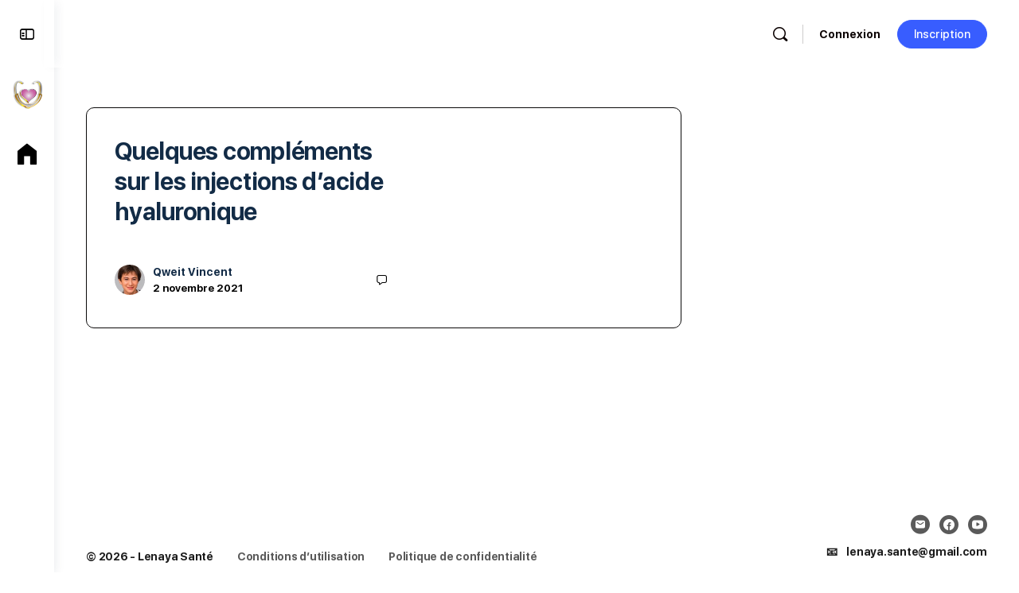

--- FILE ---
content_type: text/html; charset=UTF-8
request_url: https://lenaya-sante.fr/tag/injections/
body_size: 29237
content:
<!doctype html>
<html lang="fr-FR">
	<head>
		<meta charset="UTF-8">
		<link rel="profile" href="http://gmpg.org/xfn/11">
		<title>injections &#8211; Lenaya</title>
<script type="text/html" id="tmpl-bb-link-preview">
<% if ( link_scrapping ) { %>
	<% if ( link_loading ) { %>
		<span class="bb-url-scrapper-loading bb-ajax-loader"><i class="bb-icon-l bb-icon-spinner animate-spin"></i>Loading preview...</span>
	<% } %>
	<% if ( link_success || link_error ) { %>
		<a title="Cancel Preview" href="#" id="bb-close-link-suggestion">Supprimer image mis avant</a>
		<div class="bb-link-preview-container">

			<% if ( link_images && link_images.length && link_success && ! link_error && '' !== link_image_index ) { %>
				<div id="bb-url-scrapper-img-holder">
					<div class="bb-link-preview-image">
						<div class="bb-link-preview-image-cover">
							<img src="<%= link_images[link_image_index] %>"/>
						</div>
						<div class="bb-link-preview-icons">
							<%
							if ( link_images.length > 1 ) { %>
								<a data-bp-tooltip-pos="up" data-bp-tooltip="Change image" href="#" class="icon-exchange toolbar-button bp-tooltip" id="icon-exchange"><i class="bb-icon-l bb-icon-exchange"></i></a>
							<% } %>
							<% if ( link_images.length ) { %>
								<a data-bp-tooltip-pos="up" data-bp-tooltip="Remove image" href="#" class="icon-image-slash toolbar-button bp-tooltip" id="bb-link-preview-remove-image"><i class="bb-icon-l bb-icon-image-slash"></i></a>
							<% } %>
							<a data-bp-tooltip-pos="up" data-bp-tooltip="Confirmer" class="toolbar-button bp-tooltip" href="#" id="bb-link-preview-select-image">
								<i class="bb-icon-check bb-icon-l"></i>
							</a>
						</div>
					</div>
					<% if ( link_images.length > 1 ) { %>
						<div class="bb-url-thumb-nav">
							<button type="button" id="bb-url-prevPicButton"><span class="bb-icon-l bb-icon-angle-left"></span></button>
							<button type="button" id="bb-url-nextPicButton"><span class="bb-icon-l bb-icon-angle-right"></span></button>
							<div id="bb-url-scrapper-img-count">
								Image <%= link_image_index + 1 %>&nbsp;of&nbsp;<%= link_images.length %>
							</div>
						</div>
					<% } %>
				</div>
			<% } %>

			<% if ( link_success && ! link_error && link_url ) { %>
				<div class="bb-link-preview-info">
					<% var a = document.createElement('a');
						a.href = link_url;
						var hostname = a.hostname;
						var domainName = hostname.replace('www.', '' );
					%>

					<% if ( 'undefined' !== typeof link_title && link_title.trim() && link_description ) { %>
						<p class="bb-link-preview-link-name"><%= domainName %></p>
					<% } %>

					<% if ( link_success && ! link_error ) { %>
						<p class="bb-link-preview-title"><%= link_title %></p>
					<% } %>

					<% if ( link_success && ! link_error ) { %>
						<div class="bb-link-preview-excerpt"><p><%= link_description %></p></div>
					<% } %>
				</div>
			<% } %>
			<% if ( link_error && ! link_success ) { %>
				<div id="bb-url-error" class="bb-url-error"><%= link_error_msg %></div>
			<% } %>
		</div>
	<% } %>
<% } %>
</script>
<script type="text/html" id="tmpl-profile-card-popup">
	<div id="profile-card" class="bb-profile-card bb-popup-card" data-bp-item-id="" data-bp-item-component="members">

		<div class="skeleton-card">
			<div class="skeleton-card-body">
				<div class="skeleton-card-avatar bb-loading-bg"></div>
				<div class="skeleton-card-entity">
					<div class="skeleton-card-type bb-loading-bg"></div>
					<div class="skeleton-card-heading bb-loading-bg"></div>
					<div class="skeleton-card-meta bb-loading-bg"></div>
				</div>
			</div>
						<div class="skeleton-card-footer skeleton-footer-plain">
				<div class="skeleton-card-button bb-loading-bg"></div>
				<div class="skeleton-card-button bb-loading-bg"></div>
				<div class="skeleton-card-button bb-loading-bg"></div>
			</div>
		</div>

		<div class="bb-card-content">
			<div class="bb-card-body">
				<div class="bb-card-avatar">
					<span class="card-profile-status"></span>
					<img src="" alt="">
				</div>
				<div class="bb-card-entity">
					<div class="bb-card-profile-type"></div>
					<h4 class="bb-card-heading"></h4>
					<div class="bb-card-meta">
						<span class="card-meta-item card-meta-joined">Joined <span></span></span>
						<span class="card-meta-item card-meta-last-active"></span>
													<span class="card-meta-item card-meta-followers"></span>
												</div>
				</div>
			</div>
			<div class="bb-card-footer">
								<div class="bb-card-action bb-card-action-outline">
					<a href="" class="card-button card-button-profile">Voir Profil</a>
				</div>
			</div>
		</div>

	</div>
</script>
<script type="text/html" id="tmpl-group-card-popup">
	<div id="group-card" class="bb-group-card bb-popup-card" data-bp-item-id="" data-bp-item-component="groups">

		<div class="skeleton-card">
			<div class="skeleton-card-body">
				<div class="skeleton-card-avatar bb-loading-bg"></div>
				<div class="skeleton-card-entity">
					<div class="skeleton-card-heading bb-loading-bg"></div>
					<div class="skeleton-card-meta bb-loading-bg"></div>
				</div>
			</div>
						<div class="skeleton-card-footer skeleton-footer-plain">
				<div class="skeleton-card-button bb-loading-bg"></div>
				<div class="skeleton-card-button bb-loading-bg"></div>
			</div>
		</div>

		<div class="bb-card-content">
			<div class="bb-card-body">
				<div class="bb-card-avatar">
					<img src="" alt="">
				</div>
				<div class="bb-card-entity">
					<h4 class="bb-card-heading"></h4>
					<div class="bb-card-meta">
						<span class="card-meta-item card-meta-status"></span>
						<span class="card-meta-item card-meta-type"></span>
						<span class="card-meta-item card-meta-last-active"></span>
					</div>
					<div class="card-group-members">
						<span class="bs-group-members"></span>
					</div>
				</div>
			</div>
			<div class="bb-card-footer">
								<div class="bb-card-action bb-card-action-outline">
					<a href="" class="card-button card-button-group">View Group</a>
				</div>
			</div>
		</div>

	</div>
</script>
<meta name='robots' content='max-image-preview:large' />
	<style>img:is([sizes="auto" i], [sizes^="auto," i]) { contain-intrinsic-size: 3000px 1500px }</style>
	<link rel='dns-prefetch' href='//use.fontawesome.com' />
<link rel="alternate" type="application/rss+xml" title="Lenaya &raquo; Flux" href="https://lenaya-sante.fr/feed/" />
<link rel="alternate" type="application/rss+xml" title="Lenaya &raquo; Flux des commentaires" href="https://lenaya-sante.fr/comments/feed/" />
<link rel="alternate" type="application/rss+xml" title="Lenaya &raquo; Flux de l’étiquette injections" href="https://lenaya-sante.fr/tag/injections/feed/" />
<script type="text/javascript">
/* <![CDATA[ */
window._wpemojiSettings = {"baseUrl":"https:\/\/s.w.org\/images\/core\/emoji\/16.0.1\/72x72\/","ext":".png","svgUrl":"https:\/\/s.w.org\/images\/core\/emoji\/16.0.1\/svg\/","svgExt":".svg","source":{"concatemoji":"https:\/\/lenaya-sante.fr\/wp-includes\/js\/wp-emoji-release.min.js?ver=6.8.3"}};
/*! This file is auto-generated */
!function(s,n){var o,i,e;function c(e){try{var t={supportTests:e,timestamp:(new Date).valueOf()};sessionStorage.setItem(o,JSON.stringify(t))}catch(e){}}function p(e,t,n){e.clearRect(0,0,e.canvas.width,e.canvas.height),e.fillText(t,0,0);var t=new Uint32Array(e.getImageData(0,0,e.canvas.width,e.canvas.height).data),a=(e.clearRect(0,0,e.canvas.width,e.canvas.height),e.fillText(n,0,0),new Uint32Array(e.getImageData(0,0,e.canvas.width,e.canvas.height).data));return t.every(function(e,t){return e===a[t]})}function u(e,t){e.clearRect(0,0,e.canvas.width,e.canvas.height),e.fillText(t,0,0);for(var n=e.getImageData(16,16,1,1),a=0;a<n.data.length;a++)if(0!==n.data[a])return!1;return!0}function f(e,t,n,a){switch(t){case"flag":return n(e,"\ud83c\udff3\ufe0f\u200d\u26a7\ufe0f","\ud83c\udff3\ufe0f\u200b\u26a7\ufe0f")?!1:!n(e,"\ud83c\udde8\ud83c\uddf6","\ud83c\udde8\u200b\ud83c\uddf6")&&!n(e,"\ud83c\udff4\udb40\udc67\udb40\udc62\udb40\udc65\udb40\udc6e\udb40\udc67\udb40\udc7f","\ud83c\udff4\u200b\udb40\udc67\u200b\udb40\udc62\u200b\udb40\udc65\u200b\udb40\udc6e\u200b\udb40\udc67\u200b\udb40\udc7f");case"emoji":return!a(e,"\ud83e\udedf")}return!1}function g(e,t,n,a){var r="undefined"!=typeof WorkerGlobalScope&&self instanceof WorkerGlobalScope?new OffscreenCanvas(300,150):s.createElement("canvas"),o=r.getContext("2d",{willReadFrequently:!0}),i=(o.textBaseline="top",o.font="600 32px Arial",{});return e.forEach(function(e){i[e]=t(o,e,n,a)}),i}function t(e){var t=s.createElement("script");t.src=e,t.defer=!0,s.head.appendChild(t)}"undefined"!=typeof Promise&&(o="wpEmojiSettingsSupports",i=["flag","emoji"],n.supports={everything:!0,everythingExceptFlag:!0},e=new Promise(function(e){s.addEventListener("DOMContentLoaded",e,{once:!0})}),new Promise(function(t){var n=function(){try{var e=JSON.parse(sessionStorage.getItem(o));if("object"==typeof e&&"number"==typeof e.timestamp&&(new Date).valueOf()<e.timestamp+604800&&"object"==typeof e.supportTests)return e.supportTests}catch(e){}return null}();if(!n){if("undefined"!=typeof Worker&&"undefined"!=typeof OffscreenCanvas&&"undefined"!=typeof URL&&URL.createObjectURL&&"undefined"!=typeof Blob)try{var e="postMessage("+g.toString()+"("+[JSON.stringify(i),f.toString(),p.toString(),u.toString()].join(",")+"));",a=new Blob([e],{type:"text/javascript"}),r=new Worker(URL.createObjectURL(a),{name:"wpTestEmojiSupports"});return void(r.onmessage=function(e){c(n=e.data),r.terminate(),t(n)})}catch(e){}c(n=g(i,f,p,u))}t(n)}).then(function(e){for(var t in e)n.supports[t]=e[t],n.supports.everything=n.supports.everything&&n.supports[t],"flag"!==t&&(n.supports.everythingExceptFlag=n.supports.everythingExceptFlag&&n.supports[t]);n.supports.everythingExceptFlag=n.supports.everythingExceptFlag&&!n.supports.flag,n.DOMReady=!1,n.readyCallback=function(){n.DOMReady=!0}}).then(function(){return e}).then(function(){var e;n.supports.everything||(n.readyCallback(),(e=n.source||{}).concatemoji?t(e.concatemoji):e.wpemoji&&e.twemoji&&(t(e.twemoji),t(e.wpemoji)))}))}((window,document),window._wpemojiSettings);
/* ]]> */
</script>
<link rel='stylesheet' id='bp-nouveau-icons-map-css' href='https://lenaya-sante.fr/wp-content/plugins/buddyboss-platform/bp-templates/bp-nouveau/icons/css/icons-map.min.css?ver=2.14.4' type='text/css' media='all' />
<link rel='stylesheet' id='bp-nouveau-bb-icons-css' href='https://lenaya-sante.fr/wp-content/plugins/buddyboss-platform/bp-templates/bp-nouveau/icons/css/bb-icons.min.css?ver=1.0.8' type='text/css' media='all' />
<link rel='stylesheet' id='dashicons-css' href='https://lenaya-sante.fr/wp-includes/css/dashicons.min.css?ver=6.8.3' type='text/css' media='all' />
<link rel='stylesheet' id='bp-nouveau-css' href='https://lenaya-sante.fr/wp-content/plugins/buddyboss-platform/bp-templates/bp-nouveau/css/buddypress.min.css?ver=2.14.4' type='text/css' media='all' />
<style id='bp-nouveau-inline-css' type='text/css'>
.list-wrap .bs-group-cover a:before{ background:unset; }
</style>
<link rel='stylesheet' id='buddyboss_legacy-css' href='https://lenaya-sante.fr/wp-content/themes/buddyboss-theme/inc/plugins/buddyboss-menu-icons/vendor/kucrut/icon-picker/css/types/buddyboss_legacy.css?ver=1.0' type='text/css' media='all' />
<link rel='stylesheet' id='elusive-css' href='https://lenaya-sante.fr/wp-content/themes/buddyboss-theme/inc/plugins/buddyboss-menu-icons/vendor/kucrut/icon-picker/css/types/elusive.css?ver=2.0' type='text/css' media='all' />
<link rel='stylesheet' id='font-awesome-css' href='https://lenaya-sante.fr/wp-content/themes/buddyboss-theme/inc/plugins/buddyboss-menu-icons/vendor/kucrut/icon-picker/css/types/font-awesome.css?ver=4.7.0' type='text/css' media='all' />
<link rel='stylesheet' id='foundation-icons-css' href='https://lenaya-sante.fr/wp-content/themes/buddyboss-theme/inc/plugins/buddyboss-menu-icons/vendor/kucrut/icon-picker/css/types/foundation-icons.css?ver=3.0' type='text/css' media='all' />
<link rel='stylesheet' id='genericons-css' href='https://lenaya-sante.fr/wp-content/themes/buddyboss-theme/inc/plugins/buddyboss-menu-icons/vendor/kucrut/icon-picker/css/types/genericons.css?ver=3.4' type='text/css' media='all' />
<link rel='stylesheet' id='wp-block-library-css' href='https://lenaya-sante.fr/wp-includes/css/dist/block-library/style.min.css?ver=6.8.3' type='text/css' media='all' />
<style id='classic-theme-styles-inline-css' type='text/css'>
/*! This file is auto-generated */
.wp-block-button__link{color:#fff;background-color:#32373c;border-radius:9999px;box-shadow:none;text-decoration:none;padding:calc(.667em + 2px) calc(1.333em + 2px);font-size:1.125em}.wp-block-file__button{background:#32373c;color:#fff;text-decoration:none}
</style>
<link rel='stylesheet' id='bb_theme_block-buddypanel-style-css-css' href='https://lenaya-sante.fr/wp-content/themes/buddyboss-theme/blocks/buddypanel/build/style-buddypanel.css?ver=a43481f57c3cc73f6cce06223a569c14' type='text/css' media='all' />
<style id='global-styles-inline-css' type='text/css'>
:root{--wp--preset--aspect-ratio--square: 1;--wp--preset--aspect-ratio--4-3: 4/3;--wp--preset--aspect-ratio--3-4: 3/4;--wp--preset--aspect-ratio--3-2: 3/2;--wp--preset--aspect-ratio--2-3: 2/3;--wp--preset--aspect-ratio--16-9: 16/9;--wp--preset--aspect-ratio--9-16: 9/16;--wp--preset--color--black: #000000;--wp--preset--color--cyan-bluish-gray: #abb8c3;--wp--preset--color--white: #ffffff;--wp--preset--color--pale-pink: #f78da7;--wp--preset--color--vivid-red: #cf2e2e;--wp--preset--color--luminous-vivid-orange: #ff6900;--wp--preset--color--luminous-vivid-amber: #fcb900;--wp--preset--color--light-green-cyan: #7bdcb5;--wp--preset--color--vivid-green-cyan: #00d084;--wp--preset--color--pale-cyan-blue: #8ed1fc;--wp--preset--color--vivid-cyan-blue: #0693e3;--wp--preset--color--vivid-purple: #9b51e0;--wp--preset--gradient--vivid-cyan-blue-to-vivid-purple: linear-gradient(135deg,rgba(6,147,227,1) 0%,rgb(155,81,224) 100%);--wp--preset--gradient--light-green-cyan-to-vivid-green-cyan: linear-gradient(135deg,rgb(122,220,180) 0%,rgb(0,208,130) 100%);--wp--preset--gradient--luminous-vivid-amber-to-luminous-vivid-orange: linear-gradient(135deg,rgba(252,185,0,1) 0%,rgba(255,105,0,1) 100%);--wp--preset--gradient--luminous-vivid-orange-to-vivid-red: linear-gradient(135deg,rgba(255,105,0,1) 0%,rgb(207,46,46) 100%);--wp--preset--gradient--very-light-gray-to-cyan-bluish-gray: linear-gradient(135deg,rgb(238,238,238) 0%,rgb(169,184,195) 100%);--wp--preset--gradient--cool-to-warm-spectrum: linear-gradient(135deg,rgb(74,234,220) 0%,rgb(151,120,209) 20%,rgb(207,42,186) 40%,rgb(238,44,130) 60%,rgb(251,105,98) 80%,rgb(254,248,76) 100%);--wp--preset--gradient--blush-light-purple: linear-gradient(135deg,rgb(255,206,236) 0%,rgb(152,150,240) 100%);--wp--preset--gradient--blush-bordeaux: linear-gradient(135deg,rgb(254,205,165) 0%,rgb(254,45,45) 50%,rgb(107,0,62) 100%);--wp--preset--gradient--luminous-dusk: linear-gradient(135deg,rgb(255,203,112) 0%,rgb(199,81,192) 50%,rgb(65,88,208) 100%);--wp--preset--gradient--pale-ocean: linear-gradient(135deg,rgb(255,245,203) 0%,rgb(182,227,212) 50%,rgb(51,167,181) 100%);--wp--preset--gradient--electric-grass: linear-gradient(135deg,rgb(202,248,128) 0%,rgb(113,206,126) 100%);--wp--preset--gradient--midnight: linear-gradient(135deg,rgb(2,3,129) 0%,rgb(40,116,252) 100%);--wp--preset--font-size--small: 13px;--wp--preset--font-size--medium: 20px;--wp--preset--font-size--large: 36px;--wp--preset--font-size--x-large: 42px;--wp--preset--spacing--20: 0.44rem;--wp--preset--spacing--30: 0.67rem;--wp--preset--spacing--40: 1rem;--wp--preset--spacing--50: 1.5rem;--wp--preset--spacing--60: 2.25rem;--wp--preset--spacing--70: 3.38rem;--wp--preset--spacing--80: 5.06rem;--wp--preset--shadow--natural: 6px 6px 9px rgba(0, 0, 0, 0.2);--wp--preset--shadow--deep: 12px 12px 50px rgba(0, 0, 0, 0.4);--wp--preset--shadow--sharp: 6px 6px 0px rgba(0, 0, 0, 0.2);--wp--preset--shadow--outlined: 6px 6px 0px -3px rgba(255, 255, 255, 1), 6px 6px rgba(0, 0, 0, 1);--wp--preset--shadow--crisp: 6px 6px 0px rgba(0, 0, 0, 1);}:where(.is-layout-flex){gap: 0.5em;}:where(.is-layout-grid){gap: 0.5em;}body .is-layout-flex{display: flex;}.is-layout-flex{flex-wrap: wrap;align-items: center;}.is-layout-flex > :is(*, div){margin: 0;}body .is-layout-grid{display: grid;}.is-layout-grid > :is(*, div){margin: 0;}:where(.wp-block-columns.is-layout-flex){gap: 2em;}:where(.wp-block-columns.is-layout-grid){gap: 2em;}:where(.wp-block-post-template.is-layout-flex){gap: 1.25em;}:where(.wp-block-post-template.is-layout-grid){gap: 1.25em;}.has-black-color{color: var(--wp--preset--color--black) !important;}.has-cyan-bluish-gray-color{color: var(--wp--preset--color--cyan-bluish-gray) !important;}.has-white-color{color: var(--wp--preset--color--white) !important;}.has-pale-pink-color{color: var(--wp--preset--color--pale-pink) !important;}.has-vivid-red-color{color: var(--wp--preset--color--vivid-red) !important;}.has-luminous-vivid-orange-color{color: var(--wp--preset--color--luminous-vivid-orange) !important;}.has-luminous-vivid-amber-color{color: var(--wp--preset--color--luminous-vivid-amber) !important;}.has-light-green-cyan-color{color: var(--wp--preset--color--light-green-cyan) !important;}.has-vivid-green-cyan-color{color: var(--wp--preset--color--vivid-green-cyan) !important;}.has-pale-cyan-blue-color{color: var(--wp--preset--color--pale-cyan-blue) !important;}.has-vivid-cyan-blue-color{color: var(--wp--preset--color--vivid-cyan-blue) !important;}.has-vivid-purple-color{color: var(--wp--preset--color--vivid-purple) !important;}.has-black-background-color{background-color: var(--wp--preset--color--black) !important;}.has-cyan-bluish-gray-background-color{background-color: var(--wp--preset--color--cyan-bluish-gray) !important;}.has-white-background-color{background-color: var(--wp--preset--color--white) !important;}.has-pale-pink-background-color{background-color: var(--wp--preset--color--pale-pink) !important;}.has-vivid-red-background-color{background-color: var(--wp--preset--color--vivid-red) !important;}.has-luminous-vivid-orange-background-color{background-color: var(--wp--preset--color--luminous-vivid-orange) !important;}.has-luminous-vivid-amber-background-color{background-color: var(--wp--preset--color--luminous-vivid-amber) !important;}.has-light-green-cyan-background-color{background-color: var(--wp--preset--color--light-green-cyan) !important;}.has-vivid-green-cyan-background-color{background-color: var(--wp--preset--color--vivid-green-cyan) !important;}.has-pale-cyan-blue-background-color{background-color: var(--wp--preset--color--pale-cyan-blue) !important;}.has-vivid-cyan-blue-background-color{background-color: var(--wp--preset--color--vivid-cyan-blue) !important;}.has-vivid-purple-background-color{background-color: var(--wp--preset--color--vivid-purple) !important;}.has-black-border-color{border-color: var(--wp--preset--color--black) !important;}.has-cyan-bluish-gray-border-color{border-color: var(--wp--preset--color--cyan-bluish-gray) !important;}.has-white-border-color{border-color: var(--wp--preset--color--white) !important;}.has-pale-pink-border-color{border-color: var(--wp--preset--color--pale-pink) !important;}.has-vivid-red-border-color{border-color: var(--wp--preset--color--vivid-red) !important;}.has-luminous-vivid-orange-border-color{border-color: var(--wp--preset--color--luminous-vivid-orange) !important;}.has-luminous-vivid-amber-border-color{border-color: var(--wp--preset--color--luminous-vivid-amber) !important;}.has-light-green-cyan-border-color{border-color: var(--wp--preset--color--light-green-cyan) !important;}.has-vivid-green-cyan-border-color{border-color: var(--wp--preset--color--vivid-green-cyan) !important;}.has-pale-cyan-blue-border-color{border-color: var(--wp--preset--color--pale-cyan-blue) !important;}.has-vivid-cyan-blue-border-color{border-color: var(--wp--preset--color--vivid-cyan-blue) !important;}.has-vivid-purple-border-color{border-color: var(--wp--preset--color--vivid-purple) !important;}.has-vivid-cyan-blue-to-vivid-purple-gradient-background{background: var(--wp--preset--gradient--vivid-cyan-blue-to-vivid-purple) !important;}.has-light-green-cyan-to-vivid-green-cyan-gradient-background{background: var(--wp--preset--gradient--light-green-cyan-to-vivid-green-cyan) !important;}.has-luminous-vivid-amber-to-luminous-vivid-orange-gradient-background{background: var(--wp--preset--gradient--luminous-vivid-amber-to-luminous-vivid-orange) !important;}.has-luminous-vivid-orange-to-vivid-red-gradient-background{background: var(--wp--preset--gradient--luminous-vivid-orange-to-vivid-red) !important;}.has-very-light-gray-to-cyan-bluish-gray-gradient-background{background: var(--wp--preset--gradient--very-light-gray-to-cyan-bluish-gray) !important;}.has-cool-to-warm-spectrum-gradient-background{background: var(--wp--preset--gradient--cool-to-warm-spectrum) !important;}.has-blush-light-purple-gradient-background{background: var(--wp--preset--gradient--blush-light-purple) !important;}.has-blush-bordeaux-gradient-background{background: var(--wp--preset--gradient--blush-bordeaux) !important;}.has-luminous-dusk-gradient-background{background: var(--wp--preset--gradient--luminous-dusk) !important;}.has-pale-ocean-gradient-background{background: var(--wp--preset--gradient--pale-ocean) !important;}.has-electric-grass-gradient-background{background: var(--wp--preset--gradient--electric-grass) !important;}.has-midnight-gradient-background{background: var(--wp--preset--gradient--midnight) !important;}.has-small-font-size{font-size: var(--wp--preset--font-size--small) !important;}.has-medium-font-size{font-size: var(--wp--preset--font-size--medium) !important;}.has-large-font-size{font-size: var(--wp--preset--font-size--large) !important;}.has-x-large-font-size{font-size: var(--wp--preset--font-size--x-large) !important;}
:where(.wp-block-post-template.is-layout-flex){gap: 1.25em;}:where(.wp-block-post-template.is-layout-grid){gap: 1.25em;}
:where(.wp-block-columns.is-layout-flex){gap: 2em;}:where(.wp-block-columns.is-layout-grid){gap: 2em;}
:root :where(.wp-block-pullquote){font-size: 1.5em;line-height: 1.6;}
</style>
<link rel='stylesheet' id='bb-pro-enqueue-scripts-css' href='https://lenaya-sante.fr/wp-content/plugins/buddyboss-platform-pro/assets/css/index.min.css?ver=2.8.0' type='text/css' media='all' />
<link rel='stylesheet' id='bb-access-control-css' href='https://lenaya-sante.fr/wp-content/plugins/buddyboss-platform-pro/includes/access-control/assets/css/bb-access-control.min.css?ver=2.8.0' type='text/css' media='all' />
<link rel='stylesheet' id='bb-polls-style-css' href='https://lenaya-sante.fr/wp-content/plugins/buddyboss-platform-pro/includes/polls/assets/css/bb-polls.min.css?ver=2.8.0' type='text/css' media='all' />
<link rel='stylesheet' id='bb-schedule-posts-css' href='https://lenaya-sante.fr/wp-content/plugins/buddyboss-platform-pro/includes/schedule-posts/assets/css/bb-schedule-posts.min.css?ver=2.8.0' type='text/css' media='all' />
<link rel='stylesheet' id='bb-meprlms-frontend-css' href='https://lenaya-sante.fr/wp-content/plugins/buddyboss-platform-pro/includes/integrations/meprlms/assets/css/meprlms-frontend.min.css?ver=2.14.4' type='text/css' media='all' />
<link rel='stylesheet' id='bb-tutorlms-admin-css' href='https://lenaya-sante.fr/wp-content/plugins/buddyboss-platform-pro/includes/integrations/tutorlms/assets/css/bb-tutorlms-admin.min.css?ver=2.14.4' type='text/css' media='all' />
<link rel='stylesheet' id='wp-job-manager-job-listings-css' href='https://lenaya-sante.fr/wp-content/plugins/wp-job-manager/assets/dist/css/job-listings.css?ver=598383a28ac5f9f156e4' type='text/css' media='all' />
<link rel='stylesheet' id='bp-user-blog-medium-editor-css' href='https://lenaya-sante.fr/wp-content/plugins/buddypress-user-blog/bower_components/medium-editor/dist/css/medium-editor.min.css?ver=5.23.2' type='text/css' media='all' />
<link rel='stylesheet' id='bp-user-blog-medium-editor-theme-css' href='https://lenaya-sante.fr/wp-content/plugins/buddypress-user-blog/bower_components/medium-editor/dist/css/themes/default.min.css?ver=5.23.2' type='text/css' media='all' />
<link rel='stylesheet' id='bp-user-blog-medium-editor-insert-css' href='https://lenaya-sante.fr/wp-content/plugins/buddypress-user-blog/bower_components/medium-editor-insert-plugin/dist/css/medium-editor-insert-plugin.min.css?ver=1.0.0' type='text/css' media='all' />
<link rel='stylesheet' id='bp-user-blog-medium-editor-tables-css' href='https://lenaya-sante.fr/wp-content/plugins/buddypress-user-blog/bower_components/medium-editor-tables/css/medium-editor-tables.min.css?ver=1.0.0' type='text/css' media='all' />
<link rel='stylesheet' id='fontawesome-css' href='https://use.fontawesome.com/releases/v5.0.13/css/all.css?ver=5.0.13' type='text/css' media='all' />
<link rel='stylesheet' id='bp-user-blog-main-css' href='https://lenaya-sante.fr/wp-content/plugins/buddypress-user-blog/assets/css/bp-user-blog.min.css?ver=1.3.5' type='text/css' media='all' />
<link rel='stylesheet' id='redux-extendify-styles-css' href='https://lenaya-sante.fr/wp-content/themes/buddyboss-theme/inc/admin/framework/redux-core/assets/css/extendify-utilities.css?ver=4.4.11' type='text/css' media='all' />
<link rel='stylesheet' id='buddyboss-theme-fonts-css' href='https://lenaya-sante.fr/wp-content/themes/buddyboss-theme/assets/fonts/fonts.css?ver=2.8.70' type='text/css' media='all' />
<link rel='stylesheet' id='bp-zoom-css' href='https://lenaya-sante.fr/wp-content/plugins/buddyboss-platform-pro/includes/integrations/zoom/assets/css/bp-zoom.min.css?ver=2.8.0' type='text/css' media='all' />
<link rel='stylesheet' id='buddyboss-theme-magnific-popup-css-css' href='https://lenaya-sante.fr/wp-content/themes/buddyboss-theme/assets/css/vendors/magnific-popup.min.css?ver=2.8.70' type='text/css' media='all' />
<link rel='stylesheet' id='buddyboss-theme-select2-css-css' href='https://lenaya-sante.fr/wp-content/themes/buddyboss-theme/assets/css/vendors/select2.min.css?ver=2.8.70' type='text/css' media='all' />
<link rel='stylesheet' id='buddyboss-theme-css-css' href='https://lenaya-sante.fr/wp-content/themes/buddyboss-theme/assets/css/theme.min.css?ver=2.8.70' type='text/css' media='all' />
<link rel='stylesheet' id='buddyboss-theme-template-css' href='https://lenaya-sante.fr/wp-content/themes/buddyboss-theme/assets/css/template-v2.min.css?ver=2.8.70' type='text/css' media='all' />
<link rel='stylesheet' id='buddyboss-theme-buddypress-css' href='https://lenaya-sante.fr/wp-content/themes/buddyboss-theme/assets/css/buddypress.min.css?ver=2.8.70' type='text/css' media='all' />
<link rel='stylesheet' id='buddyboss-theme-wpjobmanager-css' href='https://lenaya-sante.fr/wp-content/themes/buddyboss-theme/assets/css/jobmanager.min.css?ver=2.8.70' type='text/css' media='all' />
<link rel='stylesheet' id='buddyboss-theme-plugins-css' href='https://lenaya-sante.fr/wp-content/themes/buddyboss-theme/assets/css/plugins.min.css?ver=2.8.70' type='text/css' media='all' />
<link rel='stylesheet' id='buddyboss-child-css-css' href='https://lenaya-sante.fr/wp-content/themes/buddyboss-theme-child/assets/css/custom.css?ver=6.8.3' type='text/css' media='all' />
<script type="text/javascript">
            window._bbssoDOMReady = function (callback) {
                if ( document.readyState === "complete" || document.readyState === "interactive" ) {
                    callback();
                } else {
                    document.addEventListener( "DOMContentLoaded", callback );
                }
            };
            </script><script type="text/javascript" id="bb-twemoji-js-extra">
/* <![CDATA[ */
var bbemojiSettings = {"baseUrl":"https:\/\/s.w.org\/images\/core\/emoji\/14.0.0\/72x72\/","ext":".png","svgUrl":"https:\/\/s.w.org\/images\/core\/emoji\/14.0.0\/svg\/","svgExt":".svg"};
/* ]]> */
</script>
<script type="text/javascript" src="https://lenaya-sante.fr/wp-includes/js/twemoji.min.js?ver=2.14.4" id="bb-twemoji-js"></script>
<script type="text/javascript" src="https://lenaya-sante.fr/wp-content/plugins/buddyboss-platform/bp-core/js/bb-emoji-loader.min.js?ver=2.14.4" id="bb-emoji-loader-js"></script>
<script type="text/javascript" src="https://lenaya-sante.fr/wp-includes/js/jquery/jquery.min.js?ver=3.7.1" id="jquery-core-js"></script>
<script type="text/javascript" src="https://lenaya-sante.fr/wp-includes/js/jquery/jquery-migrate.min.js?ver=3.4.1" id="jquery-migrate-js"></script>
<script type="text/javascript" id="bb-reaction-js-extra">
/* <![CDATA[ */
var bbReactionVars = {"ajax_url":"https:\/\/lenaya-sante.fr\/wp-admin\/admin-ajax.php"};
/* ]]> */
</script>
<script type="text/javascript" src="https://lenaya-sante.fr/wp-content/plugins/buddyboss-platform-pro/includes/reactions/assets/js/bb-reaction.min.js?ver=2.8.0" id="bb-reaction-js"></script>
<script type="text/javascript" src="https://lenaya-sante.fr/wp-content/plugins/buddyboss-platform/bp-core/js/widget-members.min.js?ver=2.14.4" id="bp-widget-members-js"></script>
<script type="text/javascript" src="https://lenaya-sante.fr/wp-content/plugins/buddyboss-platform/bp-core/js/jquery-query.min.js?ver=2.14.4" id="bp-jquery-query-js"></script>
<script type="text/javascript" src="https://lenaya-sante.fr/wp-content/plugins/buddyboss-platform/bp-core/js/vendor/jquery-cookie.min.js?ver=2.14.4" id="bp-jquery-cookie-js"></script>
<script type="text/javascript" src="https://lenaya-sante.fr/wp-content/plugins/buddyboss-platform/bp-core/js/vendor/jquery-scroll-to.min.js?ver=2.14.4" id="bp-jquery-scroll-to-js"></script>
<script type="text/javascript" src="https://lenaya-sante.fr/wp-content/plugins/buddyboss-platform-pro/includes/integrations/meprlms/assets/js/bb-meprlms-frontend.min.js?ver=2.14.4" id="bb-meprlms-frontend-js"></script>
<script type="text/javascript" id="bb-tutorlms-admin-js-extra">
/* <![CDATA[ */
var bbTutorLMSVars = {"ajax_url":"https:\/\/lenaya-sante.fr\/wp-admin\/admin-ajax.php","select_course_placeholder":"Start typing a course name to associate with this group."};
/* ]]> */
</script>
<script type="text/javascript" src="https://lenaya-sante.fr/wp-content/plugins/buddyboss-platform-pro/includes/integrations/tutorlms/assets/js/bb-tutorlms-admin.min.js?ver=2.14.4" id="bb-tutorlms-admin-js"></script>
<script type="text/javascript" src="https://lenaya-sante.fr/wp-content/plugins/buddyboss-platform/bp-core/js/vendor/magnific-popup.js?ver=2.14.4" id="bp-nouveau-magnific-popup-js"></script>
<script type="text/javascript" id="bp-media-dropzone-js-extra">
/* <![CDATA[ */
var bp_media_dropzone = {"dictDefaultMessage":"D\u00e9posez des fichiers ici pour t\u00e9l\u00e9chargement.","dictFallbackMessage":"Your browser does not support drag'n'drop file uploads.","dictFallbackText":"Veuillez utiliser le formulaire de secours ci-dessous pour t\u00e9l\u00e9charger vos fichiers comme autrefois.","dictFileTooBig":"Sorry, file size is too big ({{filesize}} MB). Max file size limit: {{maxFilesize}} MB.","dictInvalidFileType":"You can't upload files of this type.","dictResponseError":"Server responded with {{statusCode}} code.","dictCancelUpload":"Cancel upload","dictUploadCanceled":"Upload canceled.","dictCancelUploadConfirmation":"Are you sure you want to cancel this upload?","dictRemoveFile":"Remove file","dictMaxFilesExceeded":"You cannot upload more than 10 files at a time."};
/* ]]> */
</script>
<script type="text/javascript" src="https://lenaya-sante.fr/wp-content/plugins/buddyboss-platform/bp-core/js/vendor/dropzone.min.js?ver=2.14.4" id="bp-media-dropzone-js"></script>
<script type="text/javascript" src="https://lenaya-sante.fr/wp-content/plugins/buddyboss-platform/bp-core/js/vendor/exif.js?ver=2.14.4" id="bp-exif-js"></script>
<script type="text/javascript" src="https://lenaya-sante.fr/wp-content/themes/buddyboss-theme-child/assets/js/custom.js?ver=6.8.3" id="buddyboss-child-js-js"></script>
<link rel="https://api.w.org/" href="https://lenaya-sante.fr/wp-json/" /><link rel="alternate" title="JSON" type="application/json" href="https://lenaya-sante.fr/wp-json/wp/v2/tags/192" /><link rel="EditURI" type="application/rsd+xml" title="RSD" href="https://lenaya-sante.fr/xmlrpc.php?rsd" />
<meta name="generator" content="WordPress 6.8.3" />

	<script>var ajaxurl = 'https://lenaya-sante.fr/wp-admin/admin-ajax.php';</script>

	<meta name="generator" content="Redux 4.4.11" /><meta name="viewport" content="width=device-width, initial-scale=1.0, maximum-scale=3.0, user-scalable=1" /><link rel="icon" href="https://lenaya-sante.fr/wp-content/uploads/2023/04/cropped-logook-32x32.png" sizes="32x32" />
<link rel="icon" href="https://lenaya-sante.fr/wp-content/uploads/2023/04/cropped-logook-192x192.png" sizes="192x192" />
<link rel="apple-touch-icon" href="https://lenaya-sante.fr/wp-content/uploads/2023/04/cropped-logook-180x180.png" />
<meta name="msapplication-TileImage" content="https://lenaya-sante.fr/wp-content/uploads/2023/04/cropped-logook-270x270.png" />
<style id="buddyboss_theme-style">:root{--bb-primary-color:#007CFF;--bb-primary-color-rgb:0, 124, 255;--bb-body-background-color:#FFFFFF;--bb-body-background-color-rgb:255, 255, 255;--bb-content-background-color:#FFFFFF;--bb-content-alternate-background-color:#FDFFFC;--bb-content-border-color:#0A0909;--bb-content-border-color-rgb:10, 9, 9;--bb-cover-image-background-color:#607387;--bb-headings-color:#122B46;--bb-headings-color-rgb:18, 43, 70;--bb-body-text-color:#5A5A5A;--bb-body-text-color-rgb:90, 90, 90;--bb-alternate-text-color:#000000;--bb-alternate-text-color-rgb:0, 0, 0;--bb-primary-button-background-regular:#385DFF;--bb-primary-button-background-hover:#1E42DD;--bb-primary-button-border-regular:#385DFF;--bb-primary-button-border-hover:#DD0606;--bb-primary-button-text-regular:#FFFFFF;--bb-primary-button-text-regular-rgb:255, 255, 255;--bb-primary-button-text-hover:#FFFFFF;--bb-primary-button-text-hover-rgb:255, 255, 255;--bb-secondary-button-background-regular:#F2F4F5;--bb-secondary-button-background-hover:#F90000;--bb-secondary-button-border-regular:#F2F4F5;--bb-secondary-button-border-hover:#FF0000;--bb-secondary-button-text-regular:#0F0F0F;--bb-secondary-button-text-hover:#FFFFFF;--bb-header-background:#FFFFFF;--bb-header-alternate-background:#F2F2F2;--bb-header-links:#0A0000;--bb-header-links-hover:#FF0000;--bb-header-mobile-logo-size:60px;--bb-header-height:85px;--bb-sidenav-background:#FFFFFF;--bb-sidenav-text-regular:#000000;--bb-sidenav-text-hover:#1E2132;--bb-sidenav-text-active:#FFFFFF;--bb-sidenav-menu-background-color-regular:#FFFFFF;--bb-sidenav-menu-background-color-hover:#FF0000;--bb-sidenav-menu-background-color-active:#FF0C0C;--bb-sidenav-count-text-color-regular:#000000;--bb-sidenav-count-text-color-hover:#FFFFFF;--bb-sidenav-count-text-color-active:#FF0000;--bb-sidenav-count-background-color-regular:#FF0000;--bb-sidenav-count-background-color-hover:#FF0000;--bb-sidenav-count-background-color-active:#FFFFFF;--bb-footer-background:#FFFFFF;--bb-footer-widget-background:#FFFFFF;--bb-footer-text-color:#1C1C1C;--bb-footer-menu-link-color-regular:#5A5A5A;--bb-footer-menu-link-color-hover:#385DFF;--bb-footer-menu-link-color-active:#1E2132;--bb-admin-screen-bgr-color:#FAFBFD;--bb-admin-screen-txt-color:#122B46;--bb-login-register-link-color-regular:#5A5A5A;--bb-login-register-link-color-hover:#1E42DD;--bb-login-register-button-background-color-regular:#385DFF;--bb-login-register-button-background-color-hover:#1E42DD;--bb-login-register-button-border-color-regular:#385DFF;--bb-login-register-button-border-color-hover:#1E42DD;--bb-login-register-button-text-color-regular:#FFFFFF;--bb-login-register-button-text-color-hover:#FFFFFF;--bb-label-background-color:#D7DFFF;--bb-label-text-color:#385DFF;--bb-tooltip-background:#FF0000;--bb-tooltip-background-rgb:255, 0, 0;--bb-tooltip-color:#FFFFFF;--bb-default-notice-color:#007CFF;--bb-default-notice-color-rgb:0, 124, 255;--bb-success-color:#1CD991;--bb-success-color-rgb:28, 217, 145;--bb-warning-color:#F7BA45;--bb-warning-color-rgb:247, 186, 69;--bb-danger-color:#EF3E46;--bb-danger-color-rgb:239, 62, 70;--bb-login-custom-heading-color:#FFFFFF;--bb-button-radius:100px;--bb-block-radius:10px;--bb-option-radius:5px;--bb-block-radius-inner:6px;--bb-input-radius:6px;--bb-label-type-radius:6px;--bb-checkbox-radius:5.4px;--bb-primary-button-focus-shadow:0px 0px 1px 2px rgba(0, 0, 0, 0.05), inset 0px 0px 0px 2px rgba(0, 0, 0, 0.08);--bb-secondary-button-focus-shadow:0px 0px 1px 2px rgba(0, 0, 0, 0.05), inset 0px 0px 0px 2px rgba(0, 0, 0, 0.08);--bb-outline-button-focus-shadow:0px 0px 1px 2px rgba(0, 0, 0, 0.05), inset 0px 0px 0px 2px rgba(0, 0, 0, 0.08);--bb-input-focus-shadow:0px 0px 0px 2px rgba(var(--bb-primary-color-rgb), 0.1);--bb-input-focus-border-color:var(--bb-primary-color);--bb-widget-title-text-transform:none;}h1 { line-height:1.4; }h2 { line-height:1.2; }h3 { line-height:1.2; }h4 { line-height:1.2; }h5 { line-height:1.2; }h6 { line-height:1.2; }.bb-style-primary-bgr-color {background-color:#007CFF;}.bb-style-border-radius {border-radius:100px;}.site-title img.bb-mobile-logo {width:60px;}.site-header-container #site-logo .bb-logo img,.site-header-container #site-logo .site-title img.bb-logo,.site-title img.bb-mobile-logo {max-height:85px}.site-header,.sticky-header .site-header:not(.has-scrolled) {-webkit-box-shadow:none;-moz-box-shadow:none;box-shadow:none;}.sticky-header .site-content,body.buddypress.sticky-header .site-content,.bb-buddypanel.sticky-header .site-content,.single-sfwd-quiz.bb-buddypanel.sticky-header .site-content,.single-sfwd-lessons.bb-buddypanel.sticky-header .site-content,.single-sfwd-topic.bb-buddypanel.sticky-header .site-content {padding-top:85px}.site-header .site-header-container,.header-search-wrap,.header-search-wrap input.search-field,.header-search-wrap form.search-form {height:85px;}.sticky-header .bp-feedback.bp-sitewide-notice {top:85px;}@media screen and (max-width:767px) {.bb-mobile-header {height:85px;}#learndash-content .lms-topic-sidebar-wrapper .lms-topic-sidebar-data {height:calc(90vh - 85px);}}[data-balloon]:after,[data-bp-tooltip]:after {background-color:rgba( 255,0,0,1 );box-shadow:none;}[data-balloon]:before,[data-bp-tooltip]:before {background:no-repeat url("data:image/svg+xml;charset=utf-8,%3Csvg%20xmlns%3D%22http://www.w3.org/2000/svg%22%20width%3D%2236px%22%20height%3D%2212px%22%3E%3Cpath%20fill%3D%22rgba( 255,0,0,1 )%22%20transform%3D%22rotate(0)%22%20d%3D%22M2.658,0.000%20C-13.615,0.000%2050.938,0.000%2034.662,0.000%20C28.662,0.000%2023.035,12.002%2018.660,12.002%20C14.285,12.002%208.594,0.000%202.658,0.000%20Z%22/%3E%3C/svg%3E");background-size:100% auto;}[data-bp-tooltip][data-bp-tooltip-pos="right"]:before,[data-balloon][data-balloon-pos='right']:before {background:no-repeat url("data:image/svg+xml;charset=utf-8,%3Csvg%20xmlns%3D%22http://www.w3.org/2000/svg%22%20width%3D%2212px%22%20height%3D%2236px%22%3E%3Cpath%20fill%3D%22rgba( 255,0,0,1 )%22%20transform%3D%22rotate(90 6 6)%22%20d%3D%22M2.658,0.000%20C-13.615,0.000%2050.938,0.000%2034.662,0.000%20C28.662,0.000%2023.035,12.002%2018.660,12.002%20C14.285,12.002%208.594,0.000%202.658,0.000%20Z%22/%3E%3C/svg%3E");background-size:100% auto;}[data-bp-tooltip][data-bp-tooltip-pos="left"]:before,[data-balloon][data-balloon-pos='left']:before {background:no-repeat url("data:image/svg+xml;charset=utf-8,%3Csvg%20xmlns%3D%22http://www.w3.org/2000/svg%22%20width%3D%2212px%22%20height%3D%2236px%22%3E%3Cpath%20fill%3D%22rgba( 255,0,0,1 )%22%20transform%3D%22rotate(-90 18 18)%22%20d%3D%22M2.658,0.000%20C-13.615,0.000%2050.938,0.000%2034.662,0.000%20C28.662,0.000%2023.035,12.002%2018.660,12.002%20C14.285,12.002%208.594,0.000%202.658,0.000%20Z%22/%3E%3C/svg%3E");background-size:100% auto;}[data-bp-tooltip][data-bp-tooltip-pos="down-left"]:before,[data-bp-tooltip][data-bp-tooltip-pos="down"]:before,[data-balloon][data-balloon-pos='down']:before {background:no-repeat url("data:image/svg+xml;charset=utf-8,%3Csvg%20xmlns%3D%22http://www.w3.org/2000/svg%22%20width%3D%2236px%22%20height%3D%2212px%22%3E%3Cpath%20fill%3D%22rgba( 255,0,0,1 )%22%20transform%3D%22rotate(180 18 6)%22%20d%3D%22M2.658,0.000%20C-13.615,0.000%2050.938,0.000%2034.662,0.000%20C28.662,0.000%2023.035,12.002%2018.660,12.002%20C14.285,12.002%208.594,0.000%202.658,0.000%20Z%22/%3E%3C/svg%3E");background-size:100% auto;}</style>
            <style id="buddyboss_theme-bp-style">
                #buddypress #header-cover-image.has-default,#buddypress #header-cover-image.has-default .guillotine-window img,.bs-group-cover.has-default a {background-color:#607387;}body.buddypress.register.login-split-page .login-split .split-overlay,body.buddypress.activation.login-split-page .login-split .split-overlay {opacity:0.3;}body.buddypress.register .register-section-logo img,body.buddypress.activation .activate-section-logo img {width:199px;}
            </style>
            
		<style id="buddyboss_theme-custom-style">

		a.bb-close-panel i {top:21px;}
		</style>
				<style type="text/css" id="wp-custom-css">
			.home-page .wp-block-image{border:solid #000;overflow:hidden;transition: 0.4s;}
.home-page .wp-block-image:hover{
transform: scale(0.96);
}

.home-page .wp-block-image{border-radius:20px}


.wp-block-image:hover{
transform: scale(1.05);
}

.ia-meter span{
		padding-right: 20px;
    margin: auto;
    vertical-align: text-bottom;
}
.ia-meter meter{
	height: 30px;
}




/*JOB MANAGER*/



.position-filled { background-color : red !important;
}

.job-manager-info { background-color : red !important;
}


.rss_link { display:none !important;
}

.entry-secondary {
    display: none;
}

.load_more_jobs { font-size:x-large !important;
}

.jm-ui-button--outline { display:none !important;
}

.jm-ui-actions-menu { background-color : red !important;
}

.jm-ui-actions-menu { border : solid !important;
}

.jm-ui-button__icon { background : white !important;
}		</style>
		<style id="buddyboss_theme_options-dynamic-css" title="dynamic-css" class="redux-options-output">.site-header .site-title{font-family:"SF UI Display";font-weight:700;font-style:normal;font-size:30px;font-display:swap;}body{font-family:"SF UI Display";font-weight:700;font-style:normal;font-size:18px;font-display:swap;}h1{font-family:"SF UI Display";font-weight:700;font-style:normal;font-size:20px;font-display:swap;}h2{font-family:"SF UI Display";font-weight:700;font-style:normal;font-size:35px;font-display:swap;}h3{font-family:"SF UI Display";font-weight:700;font-style:normal;font-size:36px;font-display:swap;}h4{font-family:"SF UI Display";font-weight:700;font-style:normal;font-size:30px;font-display:swap;}h5{font-family:"SF UI Display";font-weight:700;font-style:normal;font-size:30px;font-display:swap;}h6{font-family:"SF UI Display";font-weight:700;font-style:normal;font-size:30px;font-display:swap;}</style>
	</head>

	<body class="bp-nouveau archive tag tag-injections tag-192 wp-theme-buddyboss-theme wp-child-theme-buddyboss-theme-child bb-reactions-mode bp-user-blog buddyboss-theme bb-template-v2 bb-buddypanel bb-buddypanel-left buddypanel-logo  header-style-2  menu-style-tab_bar sticky-header buddyboss-child bp-search no-js">

        
		<aside class="buddypanel buddypanel--toggle-on">
			<header class="panel-head">
			<a href="#" class="bb-toggle-panel"><i class="bb-icon-l bb-icon-sidebar"></i></a>
		</header>
		
<div id="site-logo" class="site-branding buddypanel_logo_display_on">
	<div class="site-title">
		<a href="https://lenaya-sante.fr/" rel="home">
			<img width="440" height="493" src="https://lenaya-sante.fr/wp-content/uploads/2021/10/lenayalogovrai.png" class="bb-logo" alt="" decoding="async" fetchpriority="high" srcset="https://lenaya-sante.fr/wp-content/uploads/2021/10/lenayalogovrai.png 440w, https://lenaya-sante.fr/wp-content/uploads/2021/10/lenayalogovrai-268x300.png 268w" sizes="(max-width: 440px) 100vw, 440px" />		</a>
	</div>
</div>		<div class="buddypanel-site-icon  buddypanel_on_close_site_icon">
			<a href="https://lenaya-sante.fr/" class="buddypanel-site-icon-link">
				<img src="https://lenaya-sante.fr/wp-content/uploads/2023/04/cropped-logook-150x150.png" class="buddypanel-site-icon-src"/>
			</a>
		</div>
			<div class="side-panel-inner">
		<div class="side-panel-menu-container">
			<ul id="buddypanel-menu" class="buddypanel-menu side-panel-menu"><li id="menu-item-1167" class="menu-item menu-item-type-post_type menu-item-object-page menu-item-home menu-item-1167" style="min-height:60px"><a href="https://lenaya-sante.fr/" class="bb-menu-item" data-balloon-pos="right" data-balloon="Accueil"><i class="_mi _before foundation-icons fi-home" aria-hidden="true" style="font-size:35px;"></i><span>Accueil</span></a></li>
</ul>		</div>
	</div>
</aside>


		<div id="page" class="site">

			
			<header id="masthead" class="site-header site-header--bb">
				<div class="container site-header-container flex header-2">
    <a href="#" class="bb-toggle-panel"><i class="bb-icon-l bb-icon-sidebar"></i></a>
    	<nav id="site-navigation" class="main-navigation" data-menu-space="120">
		<div id="primary-navbar">
						<div id="navbar-collapse">
				<a class="more-button" href="#"><i class="bb-icon-f bb-icon-ellipsis-h"></i></a>
				<div class="sub-menu">
					<div class="wrapper">
						<ul id="navbar-extend" class="sub-menu-inner"></ul>
					</div>
				</div>
			</div>
		</div>
	</nav>
	
<div id="site-logo" class="site-branding buddypanel_logo_display_on">
	<div class="site-title">
		<a href="https://lenaya-sante.fr/" rel="home">
			<img width="440" height="493" src="https://lenaya-sante.fr/wp-content/uploads/2021/10/lenayalogovrai.png" class="bb-logo" alt="" decoding="async" srcset="https://lenaya-sante.fr/wp-content/uploads/2021/10/lenayalogovrai.png 440w, https://lenaya-sante.fr/wp-content/uploads/2021/10/lenayalogovrai-268x300.png 268w" sizes="(max-width: 440px) 100vw, 440px" />		</a>
	</div>
</div>	
<div id="header-aside" class="header-aside name_and_avatar">
	<div class="header-aside-inner">

		
							<a href="#" class="header-search-link" data-balloon-pos="down" data-balloon="Rechercher" aria-label="Rechercher"><i class="bb-icon-l bb-icon-search"></i></a>
				<span class="search-separator bb-separator"></span>
								<div class="bb-header-buttons">
					<a href="https://lenaya-sante.fr/wp-login.php" class="button small outline signin-button link">Connexion</a>

											<a href="https://lenaya-sante.fr/sinscrire/" class="button small signup">Inscription</a>
									</div>
			
	</div><!-- .header-aside-inner -->
</div><!-- #header-aside -->
</div>
<div class="bb-mobile-header-wrapper bb-single-icon">
	<div class="bb-mobile-header flex align-items-center">
		<div class="bb-left-panel-icon-wrap">
			<a href="#" class="push-left bb-left-panel-mobile"><i class="bb-icon-l bb-icon-bars"></i></a>
		</div>

		<div class="flex-1 mobile-logo-wrapper">
			
			<div class="site-title">

				<a href="https://lenaya-sante.fr/" rel="home">
					Lenaya				</a>

			</div>
		</div>
		<div class="header-aside">
								<a data-balloon-pos="left" data-balloon="Rechercher" aria-label="Rechercher" href="#" class="push-right header-search-link"><i class="bb-icon-l bb-icon-search"></i></a>
							</div>
	</div>

	<div class="header-search-wrap">
		<div class="container">
			
<form role="search" method="get" class="search-form" action="https://lenaya-sante.fr/">
	<label>
		<span class="screen-reader-text">Search for:</span>
		<input type="search" class="search-field-top" placeholder="Rechercher" value="" name="s" />
	</label>
</form>
			<a data-balloon-pos="left" data-balloon="Fermer la discussion" href="#" class="close-search"><i class="bb-icon-l bb-icon-times"></i></a>
		</div>
	</div>
</div>

<div class="bb-mobile-panel-wrapper left light closed">
	<div class="bb-mobile-panel-inner">
		<div class="bb-mobile-panel-header">
							<div class="logo-wrap">
					<a href="https://lenaya-sante.fr/" rel="home">
						Lenaya					</a>
				</div>
						<a href="#" class="bb-close-panel"><i class="bb-icon-l bb-icon-times"></i></a>
		</div>

		<nav class="main-navigation" data-menu-space="120">
			<ul id="menu-mobile-menu" class="bb-primary-menu mobile-menu buddypanel-menu side-panel-menu"><li id="menu-item-1756" class="menu-item menu-item-type-post_type menu-item-object-page menu-item-home menu-item-1756"><a href="https://lenaya-sante.fr/"><i class="_mi _before elusive el-icon-home" aria-hidden="true"></i><span>Accueil</span></a></li>
<li id="menu-item-2972" class="menu-item menu-item-type-custom menu-item-object-custom menu-item-2972 bb-menu-section"><a><i class='bb-icon-file'></i><span class='link-text'>Accès</span></a></li>
<li id="menu-item-1754" class="bp-menu bp-login-nav menu-item menu-item-type-custom menu-item-object-custom menu-item-1754" style="min-height:53px"><a href="https://lenaya-sante.fr/wp-login.php?redirect_to=https%3A%2F%2Flenaya-sante.fr%2Ftag%2Finjections%2F"><i class="_mi _before bb-icon-l buddyboss bb-icon-sign-in" aria-hidden="true" style="font-size:28px;"></i><span>Se Connecter</span></a></li>
<li id="menu-item-1755" class="bp-menu bp-register-nav menu-item menu-item-type-custom menu-item-object-custom menu-item-1755" style="min-height:53px"><a href="https://lenaya-sante.fr/sinscrire/"><i class="_mi _before bb-icon-l buddyboss bb-icon-clipboard" aria-hidden="true" style="font-size:28px;"></i><span>S&rsquo;inscrire</span></a></li>
<li id="menu-item-2970" class="menu-item menu-item-type-custom menu-item-object-custom menu-item-2970 bb-menu-section"><a><i class='bb-icon-file'></i><span class='link-text'>Communauté</span></a></li>
<li id="menu-item-2943" class="menu-item menu-item-type-post_type menu-item-object-page menu-item-2943" style="min-height:54px"><a href="https://lenaya-sante.fr/membres/"><i class="_mi _before elusive el-icon-address-book-alt" aria-hidden="true" style="font-size:29px;"></i><span>Membres</span></a></li>
<li id="menu-item-2942" class="menu-item menu-item-type-post_type menu-item-object-page menu-item-2942" style="min-height:54px"><a href="https://lenaya-sante.fr/groupes/"><i class="_mi _before buddyboss_legacy bb-icon-groups" aria-hidden="true" style="font-size:29px;"></i><span>Groupes</span></a></li>
<li id="menu-item-2971" class="menu-item menu-item-type-custom menu-item-object-custom menu-item-2971 bb-menu-section"><a><i class='bb-icon-file'></i><span class='link-text'>Thématique</span></a></li>
<li id="menu-item-2945" class="menu-item menu-item-type-post_type menu-item-object-page menu-item-2945" style="min-height:55px"><a href="https://lenaya-sante.fr/liste-offre-demploi/"><i class="_mi _before foundation-icons fi-page-search" aria-hidden="true" style="font-size:30px;"></i><span>Emploi et Vacation</span></a></li>
<li id="menu-item-2944" class="menu-item menu-item-type-taxonomy menu-item-object-category menu-item-2944" style="min-height:54px"><a href="https://lenaya-sante.fr/category/formation/"><i class="_mi _before genericon genericon-youtube" aria-hidden="true" style="font-size:29px;"></i><span>Formation</span></a></li>
</ul>		</nav>

	</div>
</div>
<div class="header-search-wrap">
	<div class="container">
		
<form role="search" method="get" class="search-form" action="https://lenaya-sante.fr/">
	<label>
		<span class="screen-reader-text">Search for:</span>
		<input type="search" class="search-field-top" placeholder="Rechercher..." value="" name="s" />
	</label>
</form>
		<a href="#" class="close-search"><i class="bb-icon-l bb-icon-times"></i></a>
	</div>
</div>			</header>

			
			
			<div id="content" class="site-content">

				
				<div class="container">
					<div class="bb-grid site-content-grid">
<div id="primary" class="content-area">
	<main id="main" class="site-main">
        

		
			<header class="page-header"  style="margin-bottom:20px">
                							</header><!-- .page-header -->
        

			<div class="post-grid bb-grid">

				
				

<article id="post-441" class="post-441 post type-post status-publish format-video hentry category-formation category-medecine-esthetique tag-acide-hyaluronique tag-injections post_format-post-format-video lg-grid-2-3 md-grid-1-1 sm-grid-1-1 bb-grid-cell first">

			<div class="post-inner-wrap">
	
	<div class='ratio-wrap'><div class='video-container'><iframe title="Injections d’acide hyaluronique - Médecine esthétique" width="640" height="360" src="https://www.youtube.com/embed/phGfy8FRsQk?feature=oembed" frameborder="0" allow="accelerometer; autoplay; clipboard-write; encrypted-media; gyroscope; picture-in-picture; web-share" referrerpolicy="strict-origin-when-cross-origin" allowfullscreen></iframe></div></div>
	<div class="entry-content-wrap primary-entry-content">
		
				<header class="entry-header">
					<h2 class="entry-title"><a href="https://lenaya-sante.fr/quelques-complements-sur-les-injections-dacide-hyaluronique/" rel="bookmark">Quelques compléments sur les injections d&rsquo;acide hyaluronique</a></h2>				</header><!-- .entry-header -->

								<div class="entry-content">
									</div>
				<div class="entry-meta">
	<div class="bb-user-avatar-wrap">
		<div class="avatar-wrap">
			<a href="https://lenaya-sante.fr/membres/vinct/">
				<img alt='vinct' src='https://lenaya-sante.fr/wp-content/uploads/avatars/20/617ef2233e3af-bpthumb.jpg' srcset='https://lenaya-sante.fr/wp-content/uploads/avatars/20/617ef2233e3af-bpthumb.jpg 2x' class='avatar avatar-80 photo' height='80' width='80' loading='lazy'/>			</a>
		</div>
		<div class="meta-wrap">
			<a class="post-author" href="https://lenaya-sante.fr/membres/vinct/">
				Qweit Vincent			</a>
			<span class="post-date" ><a href="https://lenaya-sante.fr/quelques-complements-sur-les-injections-dacide-hyaluronique/">2 novembre 2021</a></span>
		</div>
	</div>
	<div class="push-right flex align-items-center top-meta">
			             

		
			
							<a href="https://lenaya-sante.fr/quelques-complements-sur-les-injections-dacide-hyaluronique/#respond" class="flex align-items-center bb-comments-wrap">
					<i class="bb-icon-l bb-icon-comment-square"></i>
					<span class="comments-count"><span class="bb-comment-text">Commentaire</span></span>
				</a>
			
		
        	</div>
</div>

			</div>

			</div><!--Close '.post-inner-wrap'-->
	
</article><!-- #post-441 -->



			</div>

			
	</main><!-- #main -->
</div><!-- #primary -->




</div><!-- .bb-grid -->
</div><!-- .container -->
</div><!-- #content -->




	<footer class="footer-bottom bb-footer style-1">
		<div class="container flex">
			<div class="footer-bottom-left"><div class="footer-copyright-wrap">				<div class="copyright">© 2026 - Lenaya Santé</div>
				<ul id="menu-footer" class="footer-menu secondary"><li id="menu-item-142" class="menu-item menu-item-type-post_type menu-item-object-page menu-item-142"><a href="https://lenaya-sante.fr/conditions-dutilisation/"><i class='bb-icon-file'></i><span class='link-text'>Conditions d’utilisation</span></a></li>
<li id="menu-item-143" class="menu-item menu-item-type-post_type menu-item-object-page menu-item-privacy-policy menu-item-143"><a href="https://lenaya-sante.fr/politique-de-confidentialite/"><i class='bb-icon-file'></i><span class='link-text'>Politique de confidentialité</span></a></li>
</ul></div></div><div class="footer-bottom-right push-right"><ul class="footer-socials"><li><a href="mailto:lenaya.sante@gmail.com" target="_top"  data-balloon-pos="up" data-balloon="email" ><i class="bb-icon-f bb-icon-envelope"></i></a></li><li><a href="https://www.facebook.com/profile.php?id=61564981770970&#038;locale=fr_FR" target="_blank" data-balloon-pos="up" data-balloon="facebook" ><i class="bb-icon-f bb-icon-brand-facebook"></i></a></li><li><a href="https://www.youtube.com/@lenayasante512/playlists" target="_blank" data-balloon-pos="up" data-balloon="youtube" ><i class="bb-icon-f bb-icon-brand-youtube"></i></a></li></ul><div class="footer-desc"><p>📧    lenaya.sante@gmail.com</p>
<p>📞      Whatsapp: 06 62 90 91 02</p>
</div></div>		</div>
	</footer>

</div><!-- #page -->


<script type="speculationrules">
{"prefetch":[{"source":"document","where":{"and":[{"href_matches":"\/*"},{"not":{"href_matches":["\/wp-*.php","\/wp-admin\/*","\/wp-content\/uploads\/*","\/wp-content\/*","\/wp-content\/plugins\/*","\/wp-content\/themes\/buddyboss-theme-child\/*","\/wp-content\/themes\/buddyboss-theme\/*","\/*\\?(.+)"]}},{"not":{"selector_matches":"a[rel~=\"nofollow\"]"}},{"not":{"selector_matches":".no-prefetch, .no-prefetch a"}}]},"eagerness":"conservative"}]}
</script>

<div id="content-report" class="content-report-popup moderation-popup mfp-hide">
	<div class="modal-mask bb-white bbm-model-wrap bbm-uploader-model-wrap">
		<div class="modal-wrapper">
			<div class="modal-container">
				<header class="bb-model-header">
					<h4>Signaler <span class="bp-reported-type"></span></h4>
					<button title="Close (Esc)" type="button" class="mfp-close">
						<span class="bb-icon-l bb-icon-times"></span>
					</button>
				</header>
				<div class="bp-feedback bp-feedback-v2 error" id="notes-error" style="display: none;">
					<span class="bp-icon" aria-hidden="true"></span>
					<p>There was a problem reporting this post.</p>
				</div>
								<div class="bb-report-type-wrp">
					<form id="bb-report-content" action="javascript:void(0);">

														<div class="form-item form-item-category content">
									<label for="report-category-25">
										<input type="radio" id="report-category-25" name="report_category" value="25" checked>
										<span>Désinformation</span>
									</label>
									<span>Contient des informations trompeuses ou fausses</span>
								</div>
																<div class="form-item form-item-category content">
									<label for="report-category-27">
										<input type="radio" id="report-category-27" name="report_category" value="27" >
										<span>Harcèlement</span>
									</label>
									<span>Comportement de harcèlement ou d&#039;intimidation
</span>
								</div>
																<div class="form-item form-item-category content">
									<label for="report-category-24">
										<input type="radio" id="report-category-24" name="report_category" value="24" >
										<span>Inapproprié</span>
									</label>
									<span>Contient du contenu réservé à un public adulte ou sensible
</span>
								</div>
																<div class="form-item form-item-category content">
									<label for="report-category-23">
										<input type="radio" id="report-category-23" name="report_category" value="23" >
										<span>Offensant</span>
									</label>
									<span>Contient du contenu abusif ou désobligeant</span>
								</div>
																<div class="form-item form-item-category content">
									<label for="report-category-26">
										<input type="radio" id="report-category-26" name="report_category" value="26" >
										<span>Suspicion</span>
									</label>
									<span>Contient du spam, du faux contenu ou des logiciels malveillants potentiels</span>
								</div>
								
						<div class="form-item">
							<label for="report-category-other">
								<input type="radio" id="report-category-other" name="report_category" value="other">
								<span>Autre</span>
							</label>
						</div>
						<div class="form-item bp-hide">
							<label for="report-note">
								<span class="screen-reader-text">Report note</span>
								<textarea id="report-note" placeholder="Enter your reason for reporting..." name="note" class="bp-other-report-cat"></textarea>
							</label>
						</div>
						<footer class="bb-model-footer">
							<input type="button" class="bb-cancel-report-content button" value="Annuler"/>
							<button type="submit" class="report-submit button">Signaler</button>
							<input type="hidden" name="content_id" class="bp-content-id"/>
							<input type="hidden" name="content_type" class="bp-content-type"/>
							<input type="hidden" name="_wpnonce" class="bp-nonce"/>
						</footer>
					</form>
					<div class="bp-report-form-err"></div>
				</div>
			</div>
		</div>
	</div>

</div>

<div id="block-member" class="block-member-popup moderation-popup mfp-hide">
	<div class="modal-mask bb-white bbm-model-wrap bbm-uploader-model-wrap">
			<div class="modal-wrapper">
				<div class="modal-container">
					<header class="bb-model-header">
						<h4>Block Member?</h4>
						<button title="Close (Esc)" type="button" class="mfp-close">
							<span class="bb-icon-l bb-icon-times"></span>
						</button>
					</header>

					<div class="bb-report-type-wrp">
						<p>
							Please confirm you want to block this member.						</p>
						<p>
							You will no longer be able to:						</p>
						<ul>
														<li>
								See blocked member&#039;s posts							</li>
														<li>
								Mention this member in posts							</li>
														<li>
								Invite this member to groups							</li>
																					<li>
								Message this member							</li>
																				</ul>

						<p>
							
							Please allow a few minutes for this process to complete.						</p>
						<form id="bb-block-member" action="javascript:void(0);">
							<footer class="bb-model-footer">
								<input type="button" class="bb-cancel-report-content button" value="Annuler"/>
								<button type="submit" class="report-submit button">Confirmer</button>
								<input type="hidden" name="content_id" class="bp-content-id"/>
								<input type="hidden" name="content_type" class="bp-content-type"/>
								<input type="hidden" name="_wpnonce" class="bp-nonce"/>
							</footer>
						</form>
												<div class="bp-report-form-err"></div>
					</div>

				</div>
			</div>
	</div>

</div>

<div id="reported-content" class="content-report-popup moderation-popup mfp-hide">
	<div class="modal-mask bb-white bbm-model-wrap bbm-uploader-model-wrap">
		<div class="modal-wrapper">
			<div class="modal-container">
				<header class="bb-model-header">
					<h4>
						Signaler <span class="bp-reported-type"></span>					</h4>
					<button title="Close (Esc)" type="button" class="mfp-close">
						<span class="bb-icon-l bb-icon-times"></span>
					</button>
				</header>

				<div class="bb-report-type-wrp">
					You have already reported this <span class="bp-reported-type"></span>.				</div>
			</div>
		</div>
	</div>
</div>
<script type="text/javascript" src="https://lenaya-sante.fr/wp-content/plugins/buddyboss-platform/bp-core/js/vendor/isInViewport.min.js?ver=2.14.4" id="isInViewport-js"></script>
<script type="text/javascript" src="https://lenaya-sante.fr/wp-includes/js/dist/vendor/moment.min.js?ver=2.30.1" id="moment-js"></script>
<script type="text/javascript" id="moment-js-after">
/* <![CDATA[ */
moment.updateLocale( 'fr_FR', {"months":["janvier","f\u00e9vrier","mars","avril","mai","juin","juillet","ao\u00fbt","septembre","octobre","novembre","d\u00e9cembre"],"monthsShort":["Jan","F\u00e9v","Mar","Avr","Mai","Juin","Juil","Ao\u00fbt","Sep","Oct","Nov","D\u00e9c"],"weekdays":["dimanche","lundi","mardi","mercredi","jeudi","vendredi","samedi"],"weekdaysShort":["dim","lun","mar","mer","jeu","ven","sam"],"week":{"dow":1},"longDateFormat":{"LT":"G\\hi","LTS":null,"L":null,"LL":"j F Y","LLL":"d F Y G\\hi","LLLL":null}} );
moment.updateLocale( 'fr_FR', {"relativeTime":{"future":"in %s","past":"Il y a %s","s":"second","ss":"%d seconds","m":"une minute","mm":"%d minutes","h":"une heure","hh":"%d heures","d":"un jour","dd":"%d days","w":"une semaine","ww":"%d weeks","M":"un mois","MM":"%d months","y":"un an","yy":"%d years"}} );
/* ]]> */
</script>
<script type="text/javascript" id="bp-livestamp-js-extra">
/* <![CDATA[ */
var bb_livestamp = {"year_in_seconds":"31536000","day_in_seconds":"86400","week_in_seconds":"604800","hour_in_seconds":"3600","minute_in_seconds":"60","chunks":[31536000,5256000,2592000,604800,86400,3600,60,1],"unknown_text":"sometime","right_now_text":"Maintenant","ago_text":"Il y a %s","second_text":"second","seconds_text":"seconds","minute_text":"une minute","minutes_text":"minutes","hour_text":"une heure","hours_text":"heures","day_text":"un jour","days_text":"jours","week_text":"une semaine","weeks_text":"semaines","month_text":"un mois","months_text":"mois","year_text":"un an","years_text":"ann\u00e9es"};
/* ]]> */
</script>
<script type="text/javascript" src="https://lenaya-sante.fr/wp-content/plugins/buddyboss-platform/bp-core/js/livestamp.min.js?ver=2.14.4" id="bp-livestamp-js"></script>
<script type="text/javascript" src="https://lenaya-sante.fr/wp-includes/js/underscore.min.js?ver=1.13.7" id="underscore-js"></script>
<script type="text/javascript" id="wp-util-js-extra">
/* <![CDATA[ */
var _wpUtilSettings = {"ajax":{"url":"\/wp-admin\/admin-ajax.php"}};
/* ]]> */
</script>
<script type="text/javascript" src="https://lenaya-sante.fr/wp-includes/js/wp-util.min.js?ver=6.8.3" id="wp-util-js"></script>
<script type="text/javascript" src="https://lenaya-sante.fr/wp-includes/js/dist/hooks.min.js?ver=4d63a3d491d11ffd8ac6" id="wp-hooks-js"></script>
<script type="text/javascript" src="https://lenaya-sante.fr/wp-includes/js/dist/i18n.min.js?ver=5e580eb46a90c2b997e6" id="wp-i18n-js"></script>
<script type="text/javascript" id="wp-i18n-js-after">
/* <![CDATA[ */
wp.i18n.setLocaleData( { 'text direction\u0004ltr': [ 'ltr' ] } );
/* ]]> */
</script>
<script type="text/javascript" id="bp-nouveau-js-extra">
/* <![CDATA[ */
var BP_Nouveau = {"ajaxurl":"https:\/\/lenaya-sante.fr\/wp-admin\/admin-ajax.php","only_admin_notice":"As you are the only organizer of this group, you cannot leave it. You can either delete the group or promote another member to be an organizer first and then leave the group.","is_friend_confirm":"Are you sure you want to remove your connection with this member?","confirm":"Are you sure?","confirm_delete_set":"Are you sure you want to delete this set? This cannot be undone.","show_x_comments":"View more comments","unsaved_changes":"Your profile has unsaved changes. If you leave the page, the changes will be lost.","object_nav_parent":"#buddypress","anchorPlaceholderText":"coller ou taper un lien","empty_field":"Appuyer sur le  crayon  pour Remplir ou Modifier le champ","close":"Fermer","parent_group_leave_confirm":"By leaving this main group you will automatically be removed and unsubscribed to any subgroups relating to this group.","group_leave_confirm":"<p>\u00cates-vous s\u00fbr de vouloir quitter.<span class=\"bb-group-name\"><\/span>?<\/p>","wpTime":"2026-01-21 12:19:03","wpTimezone":"Europe\/Paris","dir_labels":{"members":{"singular":"Member","plural":"Membres"},"followers":{"singular":"Follower","plural":"Follower(s)"},"groups":{"singular":"Groupe","plural":"Groupes"},"video":{"singular":"Video","plural":"Videos"},"album":{"singular":"Album","plural":"Albums"},"media":{"singular":"Photo","plural":"Photos"}},"rest_url":"https:\/\/lenaya-sante.fr\/wp-json\/buddyboss\/v1","rest_nonce":"522c8e57bf","member_label":"Membre","members_label":"Membres","objects":["activity","members","groups","blogs","xprofile","media","document","video","messages","settings","notifications","search","moderation","group_members","group_requests","group_subgroups"],"nonces":{"activity":"25f33e0165","members":"c1f703a922","groups":"8c4cbdc47c","blogs":"d336b0c212","xprofile":"d2c0e34f91","media":"2697f29d52","document":"62b8db2a7b","video":"fefb3aaa70","messages":"ed3b8b280b","settings":"aa52e15ef8","notifications":"943b6f3d2d","search":"7c756d5411","moderation":"79d2427d07","group_members":"8d77acccc3"},"is_send_ajax_request":"1","bb_enable_content_counts":"1","more_menu_items":"Menu Items","more_menu_text":"More","modbypass":null,"nonce":{"bp_moderation_content_nonce":"43ac7777b2"},"current":{"message_user_id":0},"archived_threads":[],"activity":{"params":{"user_id":0,"object":"user","backcompat":false,"post_nonce":"fd74224228","post_draft_nonce":"422c4d57d9","excluded_hosts":[],"user_can_post":false,"is_activity_edit":false,"displayed_user_id":0,"errors":{"empty_post_update":"Sorry, Your update cannot be empty.","post_fail":"An error occurred while saving your post.","media_fail":"To change the media type, remove existing media from your post."},"is_activity_post_title_required":false,"activity_post_title_maxlength":80,"avatar_url":"https:\/\/lenaya-sante.fr\/wp-content\/plugins\/buddyboss-platform\/bp-core\/images\/profile-avatar-buddyboss-50.png","avatar_width":150,"avatar_height":150,"user_display_name":false,"user_domain":"","avatar_alt":"Profile photo of ","autoload":true,"objects":{"profile":{"text":"Post in: Profile","autocomplete_placeholder":"","priority":5},"group":{"text":"Post in: Group","autocomplete_placeholder":"Rechercher Groupes","priority":10,"loading_group_placeholder":"Loading groups...","finding_group_placeholder":"Finding groups...","no_groups_found":"No groups found."},"group_list":[{"id":1,"name":"Pr\u00e9sentation Lenaya Visiogroupe","avatar_url":"https:\/\/lenaya-sante.fr\/wp-content\/uploads\/group-avatars\/1\/618c31cb8154b-bpthumb.png","object_type":"group","is_public":true,"group_media":false,"group_document":false,"group_video":false}],"group_count":1,"group_total_page":1},"draft_activity":false,"access_control_settings":{"can_create_activity":false,"can_create_activity_media":false,"can_create_activity_document":false},"topics":{"bb_is_enabled_group_activity_topics":false,"bb_is_enabled_activity_topics":true,"bb_is_activity_topic_required":false,"topic_lists":[],"topic_tooltip_error":"Please select a topic","is_activity_directory":false}},"strings":{"whatsnewPlaceholder":"\ud83d\udce3 CREER UNE ALERTE \ud83d\udce3 ","whatsnewLabel":"\ud83d\udce3 Cr\u00e9er une Alerte \ud83d\udce3","whatsnewpostinLabel":"Post in","postUpdateButton":"Poster","updatePostButton":"Mettre \u00e0 jour","cancelButton":"Annuler","commentLabel":"%d Comment","commentsLabel":"%d Commentaire(s)","loadingMore":"Loading...","discardButton":"Effacer ","pinPost":"Epingler","unpinPost":"Unpin from Feed","pinGroupPost":"Pin to Group","unpinGroupPost":"Unpin from Group","pinPostError":"There was a problem marking this operation. Please try again.","reactionAjaxError":"There was a problem marking this operation. Please try again.","closeComments":"D\u00e9sactiver Commentaire","uncloseComments":"Activer Commentaire","closeCommentsError":"There was a problem marking this operation. Please try again.","commentPostError":"There was a problem posting your comment.","muteNotification":"D\u00e9sactiver Notifications","unmuteNotification":"Activer Notification","whatsNewTitle":"Title (optional)"}},"group_messages":{"page":1,"type_message":"Ecrire message....","group_no_member":"Il n'y a aucun autre membre dans ce groupe. Veuillez ajouter quelques membres avant d'envoyer un message.","group_no_member_pro":"You are not allowed to send private messages to any member of this group.","loading":"Chargement...","remove_recipient":"Remove Member","add_recipient":"Ajout\u00e9 des membres","no_content":"Please add some content to your message.","no_recipient":"Please add at least one recipient.","select_default_text":"Tous les membres du groupe","select_default_value":"all","no_member":"No members were found. Try another filter.","invites_form_all":"This message will be delivered to all members of this group you can message.","invites_form_separate":"Select group members to message by clicking the + button next to each member. Once you've made a selection, click \"Send Message\" to create a new group message.","invites_form_reset":"Group invitations cleared. Please use one of the available tabs to select members to invite.","invites_sending":"Sending group invitations. Please wait.","removeUserInvite":"Cancel invitation %s","feedback_select_all":"This message will be delivered to all members of this group you can message.","feedback_individual":"Select individual recipients by clicking the + button next to each member.","group_id":0,"is_group_create":false,"nonces":{"unmessage":"b0bf5d549e","send_messages":"7442774d71","retrieve_group_members":"06b6c488f5","send_messages_users":"1925e5f8b1"}},"media":{"max_upload_size":64,"profile_media":false,"profile_album":true,"group_media":false,"group_album":false,"messages_media":false,"messages_media_active":true,"dropzone_media_message":"<strong>+Ajout\u00e9 Photo(s)<\/strong> ou glisser-d\u00e9poser","media_select_error":"This file type is not supported for photo uploads.","empty_media_type":"Empty media file will not be uploaded.","invalid_media_type":"Unable to upload the file","media_size_error_header":"File too large ","media_size_error_description":"This file type is too large.","dictFileTooBig":"Sorry, file size is too big ({{filesize}} MB). Max file size limit: {{maxFilesize}} MB.","cover_photo_size_error_header":"Unable to reposition the image ","cover_photo_size_error_description":"To reposition your cover photo, please upload a larger image and then try again.","maxFiles":10,"is_media_directory":"no","create_album_error_title":"Please enter title of album","current_album":0,"current_type":"","move_to_id_popup":0,"media_dict_file_exceeded":"You are allowed to upload only 10 photos at a time.","can_manage_media":false,"create_album_title":"Cr\u00e9er Album","dictCancelUploadConfirmation":"Are you sure you want to cancel this upload?","connection_lost_error":"Connection lost with the server.","emoji":{"profile":true,"groups":true,"messages":true,"forums":true,"document":true},"emoji_filter_url":"https:\/\/lenaya-sante.fr\/wp-content\/plugins\/buddyboss-platform\/bp-core\/images\/emojifilter\/","gif":{"profile":true,"groups":true,"messages":true,"forums":true,"document":true},"gif_api_key":"59dMm0okbkb7D4rb0v1cdT4W4xfaNSGo","i18n_strings":{"select":"Select","unselect":"Unselect","selectall":"Tous","unselectall":"Unselect All","no_photos_found":"Sorry, no photos were found","upload":"\ud83d\udcf7","uploading":"Uploading","upload_status":"%1$d out of %2$d uploaded","album_delete_confirm":"Are you sure you want to delete this album? Photos in this album will also be deleted.","album_delete_error":"There was a problem deleting the album.","media_delete_confirm":"Are you sure you want to delete this media?","folder_delete_confirm":"Are you sure you want to delete this folder? Documents in this folder will also be deleted?","document_delete_confirm":"Are you sure you want to delete this document?","folder_delete_error":"There was a problem deleting the folder.","folder_move_error":"Please select destination folder."},"profile_document":false,"group_document":false,"messages_document":false,"messages_document_active":true,"document_type":"application\/x-abiword,text\/xml,application\/x-ace-compressed,application\/postscript,application\/pdf,application\/vnd.android.package-archive,application\/java-archive,text\/css,text\/plain,text\/csv,application\/msword,application\/vnd.ms-word.document.macroenabled.12,application\/vnd.openxmlformats-officedocument.wordprocessingml.document,application\/vnd.ms-word.template.macroenabled.12,image\/x-eps,image\/gif,application\/x-gzip,application\/gzip,text\/html,image\/x-icon,text\/calendar,application\/octet-stream,image\/jpeg,application\/javascript,audio\/mpeg,application\/vnd.oasis.opendocument.spreadsheet,application\/vnd.oasis.opendocument.text,image\/png,application\/vnd.ms-powerpoint.template.macroenabled.12,application\/vnd.openxmlformats-officedocument.presentationml.template,application\/vnd.openxmlformats-officedocument.presentationml.presentation,application\/vnd.ms-powerpoint,application\/vnd.openxmlformats-officedocument.presentationml.slideshow,application\/vnd.ms-powerpoint.presentation.macroenabled.12,image\/vnd.adobe.photoshop,application\/x-rar-compressed,application\/x-rar,application\/rss+xml,application\/rtf,application\/x-sqlite3,image\/svg+xml,application\/x-tar,image\/tiff,text\/x-vcard,text\/vcard,audio\/x-wav,application\/vnd.ms-excel.sheet.binary.macroenabled.12,application\/vnd.ms-excel,application\/vnd.openxmlformats-officedocument.spreadsheetml.sheet,application\/vnd.ms-excel.sheet.macroenabled.12,application\/vnd.ms-excel.template.macroenabled.12,application\/vnd.openxmlformats-officedocument.spreadsheetml.template,text\/yaml,application\/zip,application\/x-7z-compressed,video\/mp4,video\/webm,video\/ogg,video\/quicktime,.abw,.ace,.ai,.apk,.css,.csv,.doc,.docm,.docx,.dotm,.dotx,.eps,.gif,.gz,.gzip,.htm,.html,.ico,.ics,.ipa,.jar,.jpeg,.jpg,.js,.mp3,.ods,.odt,.pdf,.png,.potm,.potx,.pps,.ppsx,.ppt,.pptm,.pptx,.psd,.rar,.rss,.rtf,.sketch,.svg,.tar,.tiff,.txt,.vcf,.wav,.xlam,.xls,.xlsb,.xlsm,.xlsx,.xltm,.xltx,.xml,.yaml,.zip,.7z,.mp4,.webm,.ogg,.mov,.stl","empty_document_type":"Empty documents will not be uploaded.","current_folder":0,"current_user_id":0,"current_group_id":0,"target_text":"Documents","create_folder_error_title":"Please enter title of folder","invalid_file_type":"Unable to upload the file","document_select_error":"Please upload only the following file types: <br \/><div class=\"bb-allowed-file-types\">.abw, .ace, .ai, .apk, .css, .csv, .doc, .docm, .docx, .dotm, .dotx, .eps, .gif, .gz, .gzip, .htm, .html, .ico, .ics, .ipa, .jar, .jpeg, .jpg, .js, .mp3, .ods, .odt, .pdf, .png, .potm, .potx, .pps, .ppsx, .ppt, .pptm, .pptx, .psd, .rar, .rss, .rtf, .sketch, .svg, .tar, .tiff, .txt, .vcf, .wav, .xlam, .xls, .xlsb, .xlsm, .xlsx, .xltm, .xltx, .xml, .yaml, .zip, .7z, .mp4, .webm, .ogg, .mov, .stl<\/div>","dropzone_document_message":"<strong>Add Files<\/strong> ou glisser-d\u00e9poser","is_document_directory":"no","document_preview_error":"Sorry! something went wrong we are not able to preview.","move_to_folder":"Move folder to...","move_to_file":"Move document to...","copy_to_clip_board_text":"Copi\u00e9 dans le presse-papier","download_button":"T\u00e9l\u00e9charger","document_size_error_header":"File too large ","document_size_error_description":"This file type is too large.","sidebar_download_text":"T\u00e9l\u00e9charger","sidebar_view_text":"Voir","create_folder":"Cr\u00e9er un Dossier","document_dict_file_exceeded":"You are allowed to upload only 10 documents at a time.","can_manage_document":false},"video":{"max_upload_size":64,"video_type":"video\/mp4,video\/webm,video\/ogg,video\/quicktime,.mp4,.webm,.ogg,.mov","profile_video":false,"profile_album":true,"group_video":false,"group_album":false,"messages_video":false,"messages_video_active":false,"dropzone_video_message":"<strong>Ajouter Video<\/strong> ou glisser-d\u00e9poser","dropzone_video_thumbnail_message":"Upload thumbnail","video_select_error":"This file type is not supported for video uploads.","empty_video_type":"Empty video file will not be uploaded.","invalid_video_type":"Unable to upload the file","video_size_error_header":"File too large ","video_size_error_description":"This file type is too large.","dictFileTooBig":"Sorry, file size is too big ({{filesize}} MB). Max file size limit: {{maxFilesize}} MB.","maxFiles":10,"is_video_directory":"no","create_album_error_title":"Please enter title of album","cover_video_size_error_header":"Unable to reposition the image ","cover_video_size_error_description":"To reposition your cover video, please upload a larger image and then try again.","current_album":0,"current_type":"","move_to_id_popup":0,"video_dict_file_exceeded":"You are allowed to upload only 10 videos at a time.","thumb_dict_file_exceeded":"You are allowed to upload only 1 thumb at a time.","dictInvalidFileType":"Please upload only the following file types: <br \/><div class=\"bb-allowed-file-types\">video\/mp4, video\/webm, video\/ogg, video\/quicktime, .mp4, .webm, .ogg, .mov<\/div>","is_ffpmeg_installed":false,"generating_thumb":"Generating thumbnail\u2026","dictCancelUploadConfirmation":"Are you sure you want to cancel this upload?","i18n_strings":{"select":"Select","unselect":"Unselect","selectall":"Tous","unselectall":"Unselect All","no_videos_found":"Sorry, no videos were found","upload":"\ud83d\udcf7","upload_thumb":"Change Thumbnail","uploading":"Uploading","upload_status":"%1$d out of %2$d uploaded","album_delete_confirm":"Are you sure you want to delete this album? Videos in this album will also be deleted.","album_delete_error":"There was a problem deleting the album.","video_delete_confirm":"Are you sure you want to delete this video?","video_enlarge_text":"Enlarge","video_fullscreen_text":"Full screen","video_play_text":"Play","video_pause_text":"Pause","video_uploaded_text":"Uploaded","video_volume_text":"Volume","video_miniplayer_text":"Miniplayer","video_speed_text":"Speed","video_skip_back_text":"Step Back (5)","video_skip_forward_text":"Step Forward (5)","video_picture_in_text":"This video is playing in the miniplayer."}},"moderation":{"unblock_user_msg":"Are you sure you want to unblock this member?","no_user_msg":"Aucun membre bloqu\u00e9 trouv\u00e9."},"activity_polls":{"params":{"can_create_poll_activity":false},"strings":{"DeletePollConfirm":"Are you sure you would like to delete this poll?","addedByYou":"Added by you","areYouSure":"Are you sure?","closePopupConfirm":"Any options you have chosen will be removed"}},"document":{"dictInvalidFileType":"Please upload only the following file types: <br \/><div class=\"bb-allowed-file-types\">.abw, .ace, .ai, .apk, .css, .csv, .doc, .docm, .docx, .dotm, .dotx, .eps, .gif, .gz, .gzip, .htm, .html, .ico, .ics, .ipa, .jar, .jpeg, .jpg, .js, .mp3, .ods, .odt, .pdf, .png, .potm, .potx, .pps, .ppsx, .ppt, .pptm, .pptx, .psd, .rar, .rss, .rtf, .sketch, .svg, .tar, .tiff, .txt, .vcf, .wav, .xlam, .xls, .xlsb, .xlsm, .xlsx, .xltm, .xltx, .xml, .yaml, .zip, .7z, .mp4, .webm, .ogg, .mov, .stl<\/div>","max_upload_size":64,"maxFiles":10,"mp3_preview_extension":"mp3,wav,ogg"}};
var BB_Nouveau_Presence = {"heartbeat_enabled":"1","presence_interval":"60","presence_default_interval":"60","presence_time_span":"20","idle_inactive_span":"180","rest_nonce":"522c8e57bf","native_presence":"1","native_presence_url":"https:\/\/lenaya-sante.fr\/wp-content\/plugins\/buddyboss-platform\/bp-core\/bb-core-native-presence.php","presence_rest_url":"https:\/\/lenaya-sante.fr\/wp-json\/buddyboss\/v1\/members\/presence"};
/* ]]> */
</script>
<script type="text/javascript" src="https://lenaya-sante.fr/wp-content/plugins/buddyboss-platform/bp-templates/bp-nouveau/js/buddypress-nouveau.min.js?ver=2.14.4" id="bp-nouveau-js"></script>
<script type="text/javascript" src="https://lenaya-sante.fr/wp-includes/js/backbone.min.js?ver=1.6.0" id="backbone-js"></script>
<script type="text/javascript" src="https://lenaya-sante.fr/wp-includes/js/wp-backbone.min.js?ver=6.8.3" id="wp-backbone-js"></script>
<script type="text/javascript" src="https://lenaya-sante.fr/wp-includes/js/jquery/ui/core.min.js?ver=1.13.3" id="jquery-ui-core-js"></script>
<script type="text/javascript" src="https://lenaya-sante.fr/wp-includes/js/jquery/ui/mouse.min.js?ver=1.13.3" id="jquery-ui-mouse-js"></script>
<script type="text/javascript" src="https://lenaya-sante.fr/wp-includes/js/jquery/ui/sortable.min.js?ver=1.13.3" id="jquery-ui-sortable-js"></script>
<script type="text/javascript" id="bb-poll-script-js-extra">
/* <![CDATA[ */
var bbPollsVars = {"ajax_url":"https:\/\/lenaya-sante.fr\/wp-admin\/admin-ajax.php","nonce":{"add_poll_nonce":"abf16b8f79","add_poll_option_nonce":"36e0f0e461","remove_poll_option_nonce":"ac5964fdda","add_poll_vote_nonce":"6051079cb6","poll_vote_state_nonce":"df1e528f6c","remove_poll_nonce":"e1bf8ce6bd"}};
/* ]]> */
</script>
<script type="text/javascript" src="https://lenaya-sante.fr/wp-content/plugins/buddyboss-platform-pro/includes/polls/assets/js/bb-poll.min.js?ver=2.8.0" id="bb-poll-script-js"></script>
<script type="text/javascript" src="https://lenaya-sante.fr/wp-content/plugins/buddyboss-platform-pro/includes/schedule-posts/assets/js/bb-schedule-posts.min.js?ver=2.8.0" id="bb-schedule-posts-js"></script>
<script type="text/javascript" src="https://lenaya-sante.fr/wp-content/plugins/buddyboss-platform/bp-templates/bp-nouveau/js/jquery.guillotine.min.js?ver=2.14.4" id="guillotine-js-js"></script>
<script type="text/javascript" id="heartbeat-js-extra">
/* <![CDATA[ */
var heartbeatSettings = {"ajaxurl":"\/wp-admin\/admin-ajax.php"};
/* ]]> */
</script>
<script type="text/javascript" src="https://lenaya-sante.fr/wp-includes/js/heartbeat.min.js?ver=6.8.3" id="heartbeat-js"></script>
<script type="text/javascript" src="https://lenaya-sante.fr/wp-content/plugins/buddyboss-platform/bp-core/js/vendor/codemirror.min.js?ver=2.14.4" id="bp-nouveau-codemirror-js"></script>
<script type="text/javascript" src="https://lenaya-sante.fr/wp-content/plugins/buddyboss-platform/bp-core/js/vendor/css.min.js?ver=2.14.4" id="bp-nouveau-codemirror-css-js"></script>
<script type="text/javascript" src="https://lenaya-sante.fr/wp-content/plugins/buddyboss-platform/bp-templates/bp-nouveau/js/buddypress-media.min.js?ver=2.14.4" id="bp-nouveau-media-js"></script>
<script type="text/javascript" src="https://lenaya-sante.fr/wp-includes/js/jquery/ui/menu.min.js?ver=1.13.3" id="jquery-ui-menu-js"></script>
<script type="text/javascript" src="https://lenaya-sante.fr/wp-includes/js/dist/dom-ready.min.js?ver=f77871ff7694fffea381" id="wp-dom-ready-js"></script>
<script type="text/javascript" id="wp-a11y-js-translations">
/* <![CDATA[ */
( function( domain, translations ) {
	var localeData = translations.locale_data[ domain ] || translations.locale_data.messages;
	localeData[""].domain = domain;
	wp.i18n.setLocaleData( localeData, domain );
} )( "default", {"translation-revision-date":"2026-01-20 09:40:54+0000","generator":"GlotPress\/4.0.3","domain":"messages","locale_data":{"messages":{"":{"domain":"messages","plural-forms":"nplurals=2; plural=n > 1;","lang":"fr"},"Notifications":["Notifications"]}},"comment":{"reference":"wp-includes\/js\/dist\/a11y.js"}} );
/* ]]> */
</script>
<script type="text/javascript" src="https://lenaya-sante.fr/wp-includes/js/dist/a11y.min.js?ver=3156534cc54473497e14" id="wp-a11y-js"></script>
<script type="text/javascript" src="https://lenaya-sante.fr/wp-includes/js/jquery/ui/autocomplete.min.js?ver=1.13.3" id="jquery-ui-autocomplete-js"></script>
<script type="text/javascript" id="bp-nouveau-search-js-extra">
/* <![CDATA[ */
var BP_SEARCH = {"nonce":"d4a19a5542","action":"bp_search_ajax","debug":"1","ajaxurl":"https:\/\/lenaya-sante.fr\/wp-admin\/admin-ajax.php","loading_msg":"Chargement...","enable_ajax_search":"1","per_page":"5","autocomplete_selector":".header-search-wrap .search-form","form_selector":".widget_search .search-form","forums_autocomplete":""};
/* ]]> */
</script>
<script type="text/javascript" src="https://lenaya-sante.fr/wp-content/plugins/buddyboss-platform/bp-templates/bp-nouveau/js/buddypress-search.min.js?ver=2.14.4" id="bp-nouveau-search-js"></script>
<script type="text/javascript" src="https://lenaya-sante.fr/wp-content/plugins/buddyboss-platform/bp-templates/bp-nouveau/js/buddypress-moderation.min.js?ver=2.14.4" id="bp-nouveau-moderation-js"></script>
<script type="text/javascript" id="sap-recommend-it-js-extra">
/* <![CDATA[ */
var recommendPost = {"is_user_logged_in":"","ajaxurl":"https:\/\/lenaya-sante.fr\/wp-admin\/admin-ajax.php","like":"En cliquant ici, Je Like et Recommande cet article  dans mon fil d'actualit\u00e9 ","unlike":"En cliquant ici, Je ne recommande plus cette article"};
/* ]]> */
</script>
<script type="text/javascript" src="https://lenaya-sante.fr/wp-content/plugins/buddypress-user-blog/assets/js/recommend-it.js?ver=0.5" id="sap-recommend-it-js"></script>
<script type="text/javascript" src="https://lenaya-sante.fr/wp-content/plugins/buddypress-user-blog/bower_components/blueimp-file-upload/js/jquery.iframe-transport.js?ver=9.19.0" id="buddyboss-bower-iframe-transport-js"></script>
<script type="text/javascript" src="https://lenaya-sante.fr/wp-content/plugins/buddypress-user-blog/bower_components/blueimp-file-upload/js/jquery.fileupload.js?ver=9.19.0" id="buddyboss-bower-fileupload-js"></script>
<script type="text/javascript" src="https://lenaya-sante.fr/wp-content/plugins/buddypress-user-blog/bower_components/handlebars/handlebars.runtime.min.js?ver=4.0.10" id="buddyboss-bower-handlebars-js"></script>
<script type="text/javascript" src="https://lenaya-sante.fr/wp-content/plugins/buddypress-user-blog/bower_components/medium-editor/dist/js/medium-editor.min.js?ver=5.23.2" id="buddyboss-bower-medium-editor-js"></script>
<script type="text/javascript" src="https://lenaya-sante.fr/wp-content/plugins/buddypress-user-blog/bower_components/medium-editor-autolist/autolist.min.js?ver=1.0.0" id="buddyboss-bower-medium-autolist-js"></script>
<script type="text/javascript" src="https://lenaya-sante.fr/wp-content/plugins/buddypress-user-blog/bower_components/medium-editor-tables/js/medium-editor-tables.min.js?ver=1.0.0" id="buddyboss-bower-medium-editor-tables-js"></script>
<script type="text/javascript" src="https://lenaya-sante.fr/wp-content/plugins/buddypress-user-blog/bower_components/medium-editor-insert-plugin/dist/js/medium-editor-insert-plugin.min.js?ver=2.4.1" id="buddyboss-bower-medium-editor-insert-js"></script>
<script type="text/javascript" id="bp-user-blog-main-js-extra">
/* <![CDATA[ */
var sap_loading_string = {"saving_string":"Sauvegarde...","saved_string":"Sauvegarder en brouillon","inreview_string":"En cours de Validation","draft_string":"Brouillon","review_string":"Votre article a \u00e9t\u00e9 soumis pour examen.","failed_string":"\u00c9chec","empty_title":"Le champ Titre ne doit \u00eatre pas \u00eatre vide","editor_title":"TITRE ","empty_content":"Le contenu ne peut pas \u00eatre vide","content_placeholder":"Pour ins\u00e9rer une PHOTO ou un lien VIDEO cliquer sur \u2295 apparaissant sur votre gauche apr\u00e8s clique.","video_placeholder":"Coller un lien YouTube, Vimeo, Facebook, Twitter ou Instagram et appuyer sur Entr\u00e9e","incorrect_url_format":"Incorrect URL format specified","bold":"Gras","italic":"italique","underline":"Souligner","anchor":"Mettre en lien","h2":"h2","h3":"h3","orderedlist":"Ins\u00e9rer une Num\u00e9rotation","unorderedlist":"Ins\u00e9rer des Puces","create_table":"Cr\u00e9er un Tableau","quote":"Citation","justifyLeft":"Justifier \u00e0 Gauche","justifyCenter":"Centrer Justifier","justifyRight":"Justifier \u00e0 Droite","justifyFull":"Justifier Compl\u00e8tement","add":"Ajouter ","remove":"Remove","min_words_alert":"The story should be of at least 0 words to get it Published otherwise it will be saved as Draft","max_words_alert":"The story should not be longer than 0 words to get it Published otherwise it will be save as Draft","exceed_max_files_per_batch":"You can upload a maximum of 20 photos in one","config":{"loading_image":"https:\/\/lenaya-sante.fr\/wp-content\/plugins\/buddypress-user-blog\/\/assets\/images\/loading.gif","home_url":"https:\/\/lenaya-sante.fr\/","post_autosave":null,"max_files_per_batch":"20","min_words":"","max_words":"","max_file_size":268435456}};
/* ]]> */
</script>
<script type="text/javascript" src="https://lenaya-sante.fr/wp-content/plugins/buddypress-user-blog/assets/js/bp-user-blog.js?ver=1.3.5" id="bp-user-blog-main-js"></script>
<script type="text/javascript" src="https://lenaya-sante.fr/wp-content/plugins/buddyboss-platform-pro/assets/js/vendor/jquery.mask.js?ver=5.0.4" id="bp-zoom-mask-js-js"></script>
<script type="text/javascript" id="bp-zoom-js-js-extra">
/* <![CDATA[ */
var bp_zoom_vars = {"ajax_url":"https:\/\/lenaya-sante.fr\/wp-admin\/admin-ajax.php","home_url":"https:\/\/lenaya-sante.fr\/tag\/injections","is_single_meeting":"","is_single_webinar":"","group_id":"","group_meetings_url":"","group_meetings_past_url":"","group_webinars_url":"","group_webinar_past_url":"","meeting_delete_nonce":"14b519cbdc","meeting_confirm_msg":"Are you sure you want to delete this meeting?","webinar_delete_nonce":"8e20a0f3b1","webinar_confirm_msg":"Are you sure you want to delete this webinar?","user":{"name":"Guest","email":"guest@domain.com"},"scripts":["https:\/\/lenaya-sante.fr\/wp-content\/plugins\/buddyboss-platform-pro\/includes\/integrations\/zoom\/assets\/js\/zoom-web-sdk\/react.production.min.js","https:\/\/lenaya-sante.fr\/wp-content\/plugins\/buddyboss-platform-pro\/includes\/integrations\/zoom\/assets\/js\/zoom-web-sdk\/react-dom.production.min.js","https:\/\/lenaya-sante.fr\/wp-content\/plugins\/buddyboss-platform-pro\/includes\/integrations\/zoom\/assets\/js\/zoom-web-sdk\/redux.min.js","https:\/\/lenaya-sante.fr\/wp-content\/plugins\/buddyboss-platform-pro\/includes\/integrations\/zoom\/assets\/js\/zoom-web-sdk\/redux-thunk.min.js","https:\/\/lenaya-sante.fr\/wp-content\/plugins\/buddyboss-platform-pro\/includes\/integrations\/zoom\/assets\/js\/zoom-web-sdk\/lodash.min.js","https:\/\/lenaya-sante.fr\/wp-content\/plugins\/buddyboss-platform-pro\/includes\/integrations\/zoom\/assets\/js\/zoom-web-sdk\/jquery.min.js"],"styles":["https:\/\/lenaya-sante.fr\/wp-content\/plugins\/buddyboss-platform-pro\/includes\/integrations\/zoom\/assets\/js\/zoom-web-sdk\/bootstrap.css","https:\/\/lenaya-sante.fr\/wp-content\/plugins\/buddyboss-platform-pro\/includes\/integrations\/zoom\/assets\/js\/zoom-web-sdk\/react-select.css"],"strings":{"day":"Jours","month":"Mois","week":"Semaine"},"lang":"fr-FR","is_zoom_sdk":""};
/* ]]> */
</script>
<script type="text/javascript" src="https://lenaya-sante.fr/wp-content/plugins/buddyboss-platform-pro/includes/integrations/zoom/assets/js/bp-zoom.min.js?ver=2.8.0" id="bp-zoom-js-js"></script>
<script type="text/javascript" id="bb-countdown-js-js-extra">
/* <![CDATA[ */
var bb_countdown_vars = {"daysStr":"Jours","hoursStr":"Hours","minutesStr":"Minutes","secondsStr":"Seconds"};
/* ]]> */
</script>
<script type="text/javascript" src="https://lenaya-sante.fr/wp-content/plugins/buddyboss-platform-pro/assets/js/bb-countdown.min.js?ver=1.0.1" id="bb-countdown-js-js"></script>
<script type="text/javascript" src="https://lenaya-sante.fr/wp-includes/js/imagesloaded.min.js?ver=5.0.0" id="imagesloaded-js"></script>
<script type="text/javascript" src="https://lenaya-sante.fr/wp-includes/js/masonry.min.js?ver=4.2.2" id="masonry-js"></script>
<script type="text/javascript" src="https://lenaya-sante.fr/wp-content/themes/buddyboss-theme/assets/js/vendors/menu.js?ver=2.8.70" id="boss-menu-js-js"></script>
<script type="text/javascript" src="https://lenaya-sante.fr/wp-content/themes/buddyboss-theme/assets/js/vendors/fitvids.js?ver=2.8.70" id="boss-fitvids-js-js"></script>
<script type="text/javascript" src="https://lenaya-sante.fr/wp-content/themes/buddyboss-theme/assets/js/vendors/slick.min.js?ver=2.8.70" id="boss-slick-js-js"></script>
<script type="text/javascript" src="https://lenaya-sante.fr/wp-content/themes/buddyboss-theme/assets/js/vendors/panelslider.min.js?ver=2.8.70" id="boss-panelslider-js-js"></script>
<script type="text/javascript" src="https://lenaya-sante.fr/wp-content/themes/buddyboss-theme/assets/js/vendors/sticky-kit.js?ver=2.8.70" id="boss-sticky-js-js"></script>
<script type="text/javascript" src="https://lenaya-sante.fr/wp-content/themes/buddyboss-theme/assets/js/vendors/jssocials.min.js?ver=2.8.70" id="boss-jssocials-js-js"></script>
<script type="text/javascript" id="buddyboss-theme-main-js-js-extra">
/* <![CDATA[ */
var bs_data = {"jm_ajax":"https:\/\/lenaya-sante.fr\/jm-ajax\/","ajaxurl":"https:\/\/lenaya-sante.fr\/wp-admin\/admin-ajax.php","show_notifications":"1","show_messages":"1","facebook_label":"Partager sur Facebook","twitter_label":"Post on X","more_menu_title":"Menu Items","translation":{"comment_posted":"Your comment has been posted.","comment_btn_loading":"Chargement....","choose_a_file_label":"Choisir un fichier","email_validation":"Please enter a valid email address."},"gamipress_badge_label":"Badge","nonce_list_grid":"5886309b80"};
/* ]]> */
</script>
<script type="text/javascript" src="https://lenaya-sante.fr/wp-content/themes/buddyboss-theme/assets/js/main.min.js?ver=2.8.70" id="buddyboss-theme-main-js-js"></script>
<script type="text/javascript" src="https://lenaya-sante.fr/wp-content/themes/buddyboss-theme/assets/js/vendors/validate.min.js?ver=2.8.70" id="boss-validate-js-js"></script>
<script type="text/javascript" src="https://lenaya-sante.fr/wp-content/themes/buddyboss-theme/assets/js/vendors/select2.full.min.js?ver=2.8.70" id="select2-js-js"></script>
<script type="text/javascript" src="https://lenaya-sante.fr/wp-content/themes/buddyboss-theme/assets/js/vendors/progressbar.min.js?ver=2.8.70" id="progressbar-js-js"></script>
<script type="text/javascript" src="https://lenaya-sante.fr/wp-content/themes/buddyboss-theme/assets/js/vendors/mousewheel.min.js?ver=2.8.70" id="mousewheel-js-js"></script>
<script type="text/javascript" src="https://lenaya-sante.fr/wp-content/themes/buddyboss-theme/assets/js/plugins/bb-wpjobmanager.min.js?ver=2.8.70" id="buddyboss-theme-wpjobmanager-js-js"></script>

</body>
</html>


--- FILE ---
content_type: application/x-javascript
request_url: https://lenaya-sante.fr/wp-content/plugins/buddyboss-platform-pro/includes/schedule-posts/assets/js/bb-schedule-posts.min.js?ver=2.8.0
body_size: 4010
content:
window.wp=window.wp||{},window.bp=window.bp||{},function(u){"undefined"!=typeof BP_Nouveau&&(_.extend(bp,_.pick(wp,"Backbone","ajax","template")),bp.Models=bp.Models||{},bp.Collections=bp.Collections||{},bp.Views=bp.Views||{},bp.Nouveau=bp.Nouveau||{},bp.Nouveau.SchedulePost={start:function(){this.setupGlobals(),this.viewGroupSchedulePostModal(),this.addListeners()},setupGlobals:function(){this.scheduled_current_page=1},addListeners:function(){u(document).on("click",".bb-view-scheduled-posts",this.openSchedulePostModal),u("#buddypress").on("click",".bb-view-schedule-posts, .bb-view-all-scheduled-posts",this,this.showSchedulePosts),u("#buddypress").on("click","#bb-schedule-posts_modal li.load-more",this.loadMoreScheduledActivities.bind(this)),u(document).on("click",".bb-schedule-posts_modal .activity-item",this.activityActions.bind(this))},activityActions:function(e){var t=u(e.currentTarget),s=u(e.target),i=t.data("bp-activity-id");if(s.closest("span").hasClass("activity-read-more")){var a=s.closest("div"),d=s.closest("span"),o=null;if(u(a).hasClass("activity-inner")?o=i:u(a).hasClass("acomment-content")&&(o=s.closest("li").data("bp-activity-comment-id")),!o)return e;e.preventDefault(),u(d).addClass("loading"),bp.Nouveau.ajax({action:"get_single_activity_content",id:o,status:"scheduled"},"activity").done(function(e){"object"!=typeof e&&0<s.closest("div").find(".bb-activity-media-wrap").length&&(e=JSON.parse(e)),u(d).removeClass("loading"),a.parent().find(".bp-feedback").length&&a.parent().find(".bp-feedback").remove(),!1===e.success?(a.after(e.data.feedback),a.parent().find(".bp-feedback").hide().fadeIn(300)):(u(a).html(e.data.contents).slideDown(300),jQuery(window).scroll(),t.hasClass("wp-link-embed")&&(void 0!==window.instgrm&&window.instgrm.Embeds.process(),void 0!==window.FB)&&void 0!==window.FB.XFBML&&window.FB.XFBML.parse(document.getElementById("activity-"+o)))})}},openSchedulePostModal:function(){bp.Nouveau.SchedulePostView=!0;var e=u(".activity-update-form").length?".activity-update-form .activity-form":".bb-rl-activity-update-form .bb-rl-activity-form",t=u(e).find("#whats-new").length?"#whats-new":"#bb-rl-whats-new";jQuery(e+":not(.focus-in) "+t).trigger("focus"),setTimeout(function(){u(".bb-schedule-post_dropdown_section").hasClass("bp-hide")&&(bp.Nouveau.SchedulePostViewHidden=!0,u(".bb-schedule-post_dropdown_section").removeClass("bp-hide")),u(e+" .bb-schedule-post_dropdown_button").trigger("click"),setTimeout(function(){u(e+" .bb-view-schedule-posts").trigger("click")},0)},100)},showSchedulePosts:function(){var e="activity",t=null;u(bp.Nouveau.objectNavParent+" #bb-subnav-filter-show [data-bp-scope].selected").length&&(t=u(bp.Nouveau.objectNavParent+" #bb-subnav-filter-show [data-bp-scope].selected").data("bp-scope")),bp.Nouveau.SchedulePost.scheduled_current_page=1,u("#buddypress .bb-action-popup-content .schedule-posts-content").length&&(t={object:e,status:"scheduled",target:"#buddypress .bb-action-popup-content .schedule-posts-content",template:"activity_schedule",scope:t},u('#buddypress [data-bp-member-type-filter="'+e+'"]').length?t.member_type_id=u('#buddypress [data-bp-member-type-filter="'+e+'"]').val():u('#buddypress [data-bp-group-type-filter="'+e+'"]').length&&(t.group_type=u('#buddypress [data-bp-group-type-filter="'+e+'"]').val()),bp.Nouveau.objectRequest(t))},loadMoreScheduledActivities:function(e){e.preventDefault();var t="activity",s=u(e.currentTarget),i=this,a=+Number(i.scheduled_current_page)+1;0<a&&u("#buddypress .bb-action-popup-content .schedule-posts-content").length&&(s.hasClass("bb-page-item-deleted")&&(s.removeClass("bb-page-item-deleted"),a-=1),s.find("a").first().addClass("loading"),u("#buddypress #bb-schedule-posts_modal ul.bp-list li.activity-item").addClass("bb-pre-listed-page-item"),e={object:t,status:"scheduled",target:"#buddypress #bb-schedule-posts_modal .schedule-posts-content ul.bp-list",method:"append",template:"activity_schedule",page:a},1===a&&(e.method="reset",e.target="#buddypress #bb-schedule-posts_modal .schedule-posts-content"),u('#buddypress [data-bp-member-type-filter="'+t+'"]').length?e.member_type_id=u('#buddypress [data-bp-member-type-filter="'+t+'"]').val():u('#buddypress [data-bp-group-type-filter="'+t+'"]').length&&(e.group_type=u('#buddypress [data-bp-group-type-filter="'+t+'"]').val()),bp.Nouveau.objectRequest(e).done(function(e){!0===e.success&&(void 0!==e.data.contents&&""!==e.data.contents&&(e=u.parseHTML(e.data.contents),u.each(e,function(e,t){"LI"===t.nodeName&&u(t).hasClass("activity-item")&&u("#"+u(t).prop("id")+".bb-pre-listed-page-item").length&&u("#"+u(t).prop("id")+".bb-pre-listed-page-item").remove()})),s.remove(),i.scheduled_current_page=a,jQuery(window).scroll())}))},viewGroupSchedulePostModal:function(){var e,t,s;"scheduled_posts"===this.bbGetUrlParameter("action")&&(t=0,(e=this).bbRemoveUrlParameter("action"),s=setInterval(function(){u("#whats-new-form").hasClass("focus-in--empty")?(e.openSchedulePostModal(),clearInterval(s)):10<++t&&clearInterval(s)},200))},bbGetUrlParameter:function(e){e=e.replace(/[\[]/,"\\[").replace(/[\]]/,"\\]");e=new RegExp("[\\?&]"+e+"=([^&#]*)").exec(location.search);return null===e?"":decodeURIComponent(e[1].replace(/\+/g," "))},bbRemoveUrlParameter:function(e){var t=window.location.href,s=t.split("?");if(2<=s.length){for(var i=encodeURIComponent(e)+"=",a=s[1].split(/[&;]/g),d=a.length;0<d--;)-1!==a[d].lastIndexOf(i,0)&&a.splice(d,1);t=s[0]+(0<a.length?"?"+a.join("&"):""),window.history.replaceState(null,null,t)}}},bp.Views.activitySchedulePost=Backbone.View.extend({tagName:"div",id:"bb-schedule-posts",className:"bb-schedule-posts",template:bp.template("activity-schedule-post"),events:{"click .bb-schedule-post_dropdown_button":"displayOptions","click .bb-schedule-post_action":"displayScheduleForm","click .bb-view-schedule-posts":"displaySchedulePosts","click .bb-view-all-scheduled-posts":"displaySchedulePosts","click #bb-schedule-posts_modal .bb-close-action-popup":"closeSchedulePosts","click .bb-schedule-activity-cancel":"cancelSchedulePost","click .bb-model-close-button":"cancelSchedulePost","click .bb-schedule-activity":"displayScheduleButton","change .bb-schedule-activity-meridian-wrap input":"validateScheduleTime","change .bb-schedule-activity-date-field":"validateScheduleTime","change .bb-schedule-activity-time-field":"validateScheduleTime","click .bb-activity-schedule_edit":"editScheduledPost","click .bb-activity-schedule_delete":"deleteScheduledPost","click .bb-schedule-activity-clear":"clearScheduledPost"},initialize:function(){this.model.on("change:activity_action_type change:activity_schedule_date_raw change:activity_schedule_date change:activity_schedule_time change:activity_schedule_meridiem",this.render,this)},render:function(){return this.$el.html(this.template(this.model.attributes)),this},displayOptions:function(e){e.preventDefault();var e=u(e.target),t=e.closest(".bb-schedule-post_dropdown_section").find(".bb-schedule-post_dropdown_list");e.hasClass("is_scheduled")&&e.closest(".activity-form").hasClass("bp-activity-edit")?e.closest(".bb-schedule-posts").find(".bb-schedule-post_action").trigger("click"):t.toggleClass("is_open"),t.height()+t.offset().top+20>u(window).height()?t.addClass("is_bottom"):t.removeClass("is_bottom")},cancelSchedulePost:function(e){e.preventDefault(),u(e.target).closest("#bb-schedule-post_form_modal").hide()},displayScheduleForm:function(e){e.preventDefault();var s,t,i,e=u(e.target).closest(".bb-schedule-posts");e.find(".bb-schedule-post_dropdown_list").removeClass("is_open"),e.find(".bb-schedule-post_modal #bb-schedule-post_form_modal").show(),void 0!==jQuery.fn.datetimepicker&&(e=new Date,e={format:"Y-m-d",timepicker:!1,mask:!1,minDate:0,maxDate:new Date(e.getFullYear(),e.getMonth(),e.getDate()+90),yearStart:e.getFullYear(),defaultDate:e,scrollMonth:!1,scrollTime:!1,scrollInput:!1,className:"bb-schedule-activity-date-wrap"},s=null,u(".bb-schedule-post_modal .bb-rl-modal-container").length&&(t=u(".bb-schedule-post_dropdown_section .bb-schedule-activity-date-field"),(i=u(".bb-schedule-activity-date-raw")).val()&&(i=i.val())&&i.match(/^\d{4}-\d{2}-\d{2}$/)&&(i=(i=i.split("-"))[2]+"/"+i[1]+"/"+i[0],t.val(i)),e.format="d/m/Y",e.onSelectDate=function(e){e=e.getFullYear()+"-"+String(e.getMonth()+1).padStart(2,"0")+"-"+String(e.getDate()).padStart(2,"0");s=e,u(".bb-schedule-activity-date-raw").val(e)},e.onChangeDateTime=function(e){var e=e.getFullYear()+"-"+String(e.getMonth()+1).padStart(2,"0")+"-"+String(e.getDate()).padStart(2,"0"),t=u(".bb-schedule-activity-date-raw").val();s!==t&&u(".bb-schedule-activity-date-raw").val(e),s=e}),u(".bb-schedule-post_dropdown_section .bb-schedule-activity-date-field").datetimepicker(e),u(".bb-schedule-post_dropdown_section .bb-schedule-activity-time-field").datetimepicker({datepicker:!1,format:"h:i",formatTime:"h:i",hours12:!0,step:5,className:"bb-schedule-activity-time-picker"})),u(".bb-server-date").length&&u(".bb-server-date").text(bp.Nouveau.bbServerTime().date),u(".bb-server-year").length&&u(".bb-server-year").text(bp.Nouveau.bbServerTime().year),u(".bb-server-time").length&&u(".bb-server-time").text(bp.Nouveau.bbServerTime().time)},displaySchedulePosts:function(e){e.preventDefault();e=u(e.target).closest(".bb-schedule-posts");e.find(".bb-schedule-post_dropdown_list").removeClass("is_open"),e.find("#bb-schedule-post_form_modal").hide(),e.find("#bb-schedule-posts_modal").show(),e.find("#bb-schedule-posts_modal .bb-action-popup-content:not(.bb-scrolling)").on("scroll",function(){u(window).scroll(),u(this).addClass("bb-scrolling")})},closeSchedulePosts:function(e){e.preventDefault();e=u(e.target).closest("#bb-schedule-posts_modal");e.find(".bb-action-popup-content").removeClass("has-content has-no-content"),e.find(".bb-action-popup-content .schedule-posts-content").removeAttr("style").html(""),e.hide(),bp.Nouveau.SchedulePostView&&(u("#activity-header .bb-model-close-button").trigger("click"),bp.Nouveau.SchedulePostView=!1),bp.Nouveau.SchedulePostViewHidden&&(u(".bb-schedule-post_dropdown_section").addClass("bp-hide"),bp.Nouveau.SchedulePostViewHidden=!1)},displayScheduleButton:function(e){e.preventDefault();var t=u(e.target).closest(".bb-schedule-posts"),s=t.find(".bb-schedule-activity-time-field").val(),i=t.find(".bb-schedule-activity-date-field").val(),t=t.find('input[name="bb-schedule-activity-meridian"]:checked').val(),a=u(".bb-schedule-post_modal .bb-rl-modal-container"),d=(a.length&&(i=a.find(".bb-schedule-activity-date-raw").val()),new Date(i+"T00:00:00")),o=d.toLocaleString("en-us",{month:"short"}),l=d.getDate(),c=o+" "+l;a.length&&(c=o+" "+l+","+d.getFullYear());var a=new Date(i+" "+s+" "+t),o=new Date(bp.Nouveau.bbServerTime().currentServerTime),l=new Date(o),n=(l.setMonth(o.getMonth()+3),u("#whats-new-form"));a<o?(Backbone.trigger("onError",BP_Nouveau.activity_schedule.strings.scheduleWarning,"warning"),setTimeout(function(){Backbone.trigger("cleanFeedBack")},3e3),n.find(".bb-schedule-post_dropdown_section").removeClass("bp-hide"),n.addClass("focus-in--empty")):d>l.getTime()?(o>l.getTime()&&u(".bb-schedule-activity").attr("disabled","disabled"),Backbone.trigger("onError",BP_Nouveau.activity_schedule.strings.scheduleWarning,"warning"),setTimeout(function(){Backbone.trigger("cleanFeedBack")},3e3),n.find(".bb-schedule-post_dropdown_section").removeClass("bp-hide"),n.addClass("focus-in--empty")):(_.isUndefined(BP_Nouveau.activity.params.topics)||_.isUndefined(BP_Nouveau.activity.params.topics.bb_is_enabled_activity_topics)||!BP_Nouveau.activity.params.topics.bb_is_enabled_activity_topics||_.isUndefined(BP_Nouveau.activity.params.topics.bb_is_activity_topic_required)||!BP_Nouveau.activity.params.topics.bb_is_activity_topic_required||"undefined"==typeof BBTopicsManager||void 0===BBTopicsManager.bbTopicValidateContent?n.removeClass("focus-in--empty"):BBTopicsManager.bbTopicValidateContent({self:this,selector:n,validContent:!0,class:"focus-in--empty",data:this.model.attributes,action:"schedule_post_form_submitted"}),this.model.set("activity_action_type","scheduled"),this.model.set("activity_schedule_date_raw",i),this.model.set("activity_schedule_date",c),this.model.set("activity_schedule_time",s),this.model.set("activity_schedule_meridiem",t),Backbone.trigger("cleanFeedBack"),d=(a=u("#whats-new-form").length?u("#whats-new-form"):u("#bb-rl-whats-new-form")).find("#bp-item-opt-"+this.model.attributes.item_id).data("allow-schedule-post"),_.isUndefined(d)&&!_.isUndefined(BP_Nouveau.activity_schedule.params.can_schedule_in_feed)&&!0===BP_Nouveau.activity_schedule.params.can_schedule_in_feed&&(d="enabled"),_.isUndefined(d)||"enabled"!==d?(this.model.set("activity_action_type",null),this.model.set("activity_schedule_date_raw",null),this.model.set("activity_schedule_date",null),this.model.set("activity_schedule_time",null),this.model.set("activity_schedule_meridiem",null),this.model.set("schedule_allowed",null),a.find(".bb-schedule-post_dropdown_section").addClass("bp-hide")):a.find(".bb-schedule-post_dropdown_section").removeClass("bp-hide")),u(e.target).closest("#bb-schedule-post_form_modal").hide()},validateScheduleTime:function(){""!==u(".bb-schedule-activity-date-field").val()&&""!==u(".bb-schedule-activity-time-field").val()?u(".bb-schedule-activity").removeAttr("disabled"):u(".bb-schedule-activity").attr("disabled","disabled")},editScheduledPost:function(e){e.preventDefault();var t,s=u(e.target).closest("li.activity-item"),i=u(e.target);i.parent().hasClass("bb-activity-schedule_edit")&&(e.preventDefault(),e=s.data("bp-activity"),t=""!==s.data("link-url")?s.data("link-url"):null,"scheduled"===e.status&&(s=s.data("bb-scheduled-time"),e.activity_schedule_date_raw=s.date_raw,e.activity_schedule_date=s.date,e.activity_schedule_time=s.time,e.activity_schedule_meridiem=s.meridiem),void 0!==e)&&(bp.Nouveau.Activity.postForm.displayEditActivityForm(e,t),i.closest("li").hasClass("groups")?u("#bp-nouveau-activity-form").addClass("group-activity"):u("#bp-nouveau-activity-form").removeClass("group-activity"),void 0!==bp.Nouveau.Media)&&void 0!==bp.Nouveau.Media.Theatre&&(bp.Nouveau.Media.Theatre.is_open_media||bp.Nouveau.Media.Theatre.is_open_document)&&(u(document).find(".bb-close-media-theatre").trigger("click"),u(document).find(".bb-close-document-theatre").trigger("click"))},deleteScheduledPost:function(e){e.preventDefault();var a,t=confirm(BP_Nouveau.activity_schedule.strings.confirmDeletePost),d=u(e.target).parent(),s=u(e.target).closest("li.activity-item"),i=s.data("bp-activity-id"),o=u(e.target).closest(".schedule-posts-content");t&&d.hasClass("bb-activity-schedule_delete")&&(d.addClass("loading"),e={action:"delete_scheduled_activity",id:i,_wpnonce:BP_Nouveau.activity_schedule.params.scheduled_post_nonce,is_single:d.closest("[data-bp-single]").length},a=s,bp.ajax.post(e).done(function(){d.removeClass("loading"),u(a).remove();var e,t,s,i=u(".bb-rl-schedule-post-count");i.length&&(e=i.text().trim(),t=parseInt(e,10),!isNaN(t)&&0<t?0==(s=t-1)?(i.text(""),i.addClass("bb-count-zero").removeClass("bb-rl-heading-count")):(i.text(s),i.removeClass("bb-count-zero").addClass("bb-rl-heading-count")):""!==e&&!isNaN(t)||i.text("").addClass("bb-count-zero")),0===o.find("li").length&&o.closest(".bb-action-popup-content").addClass("has-no-content").removeClass("has-content"),u(document).trigger("bb_trigger_toast_message",[BP_Nouveau.activity_schedule.strings.successDeletionTitle,"<div>"+BP_Nouveau.activity_schedule.strings.successDeletionDesc+"</div>","delete",null,!0]),u("#buddypress #bb-schedule-posts_modal .load-more").addClass("bb-page-item-deleted")}).fail(function(e){d.removeClass("loading");e='<aside class="bp-feedback bp-messages bp-template-notice error"><span class="bp-icon" aria-hidden="true"></span><p>'+e.feedback+"</p></aside>";a.closest(".schedule-posts-content").prepend(e),a.closest(".schedule-posts-content").find(".bp-feedback").hide().fadeIn(500)}))},clearScheduledPost:function(e){e.preventDefault(),this.model.set("edit_activity",!1),this.model.set("activity_action_type",null),this.model.set("activity_schedule_date_raw",null),this.model.set("activity_schedule_date",null),this.model.set("activity_schedule_time",null),this.model.set("activity_schedule_meridiem",null),u(e.target).closest("#bb-schedule-post_form_modal").hide();var e=u("#whats-new-form").length?u("#whats-new-form"):u("#bb-rl-whats-new-form"),t=e.find("#bp-item-opt-"+this.model.attributes.item_id).data("allow-schedule-post");_.isUndefined(t)&&!_.isUndefined(BP_Nouveau.activity_schedule.params.can_schedule_in_feed)&&!0===BP_Nouveau.activity_schedule.params.can_schedule_in_feed&&(t="enabled"),_.isUndefined(t)||"enabled"!==t||e.find(".bb-schedule-post_dropdown_section").removeClass("bp-hide")}}),bp.Views.PostScheduleTime=Backbone.View.extend({tagName:"div",id:"activity-schedule-section",template:bp.template("activity-schedule-details"),initialize:function(){this.model.on("change",this.render,this)},render:function(){return this.$el.html(this.template(this.model.attributes)),this}}),bp.Nouveau.SchedulePost.start())}((bp,jQuery));

--- FILE ---
content_type: application/x-javascript
request_url: https://lenaya-sante.fr/wp-content/plugins/buddypress-user-blog/bower_components/medium-editor-tables/js/medium-editor-tables.min.js?ver=1.0.0
body_size: 2655
content:
!function(a,b){"use strict";var c="object"==typeof module&&process&&process.versions&&process.versions.electron;c||"object"!=typeof module?"function"==typeof define&&define.amd?define(function(){return b}):a.MediumEditorTable=b:module.exports=b}(this,function(){"use strict";function a(a){return a.getSelection?a.getSelection().toString():a.selection&&"Control"!==a.selection.type?a.selection.createRange().text:""}function b(a){var b=a.getSelection().anchorNode,c=b&&3===b.nodeType?b.parentNode:b;return c}function c(a,b,c){if(void 0!==a.getSelection&&b){var d=a.createRange(),e=a.getSelection();c?d.setStartBefore(b):d.setStartAfter(b),d.collapse(!0),e.removeAllRanges(),e.addRange(d)}}function d(a,b){if(!a)return!1;for(var c=a.parentNode,d=c.tagName.toLowerCase();"body"!==d;){if(d===b)return!0;if(c=c.parentNode,!c||!c.tagName)return!1;d=c.tagName.toLowerCase()}return!1}function e(a,b){var c=!(!a||!a.tagName)&&a.tagName.toLowerCase();if(!c)return!1;for(;c&&"body"!==c;){if(c===b)return a;a=a.parentNode,c=!(!a||!a.tagName)&&a.tagName.toLowerCase()}}function f(a,b,c,d){return this.init(a,b,c,d)}function g(a){return this.init(a)}function h(a){return this.init(a)}f.prototype={init:function(a,b,c,d){return this._root=a,this._callback=b,this.rows=c,this.columns=d,this._render()},setCurrentCell:function(a){this._currentCell=a},markCells:function(){[].forEach.call(this._cellsElements,function(a){var b={column:parseInt(a.dataset.column,10),row:parseInt(a.dataset.row,10)},c=this._currentCell&&b.row<=this._currentCell.row&&b.column<=this._currentCell.column;c===!0?a.classList.add("active"):a.classList.remove("active")}.bind(this))},_generateCells:function(){var a=-1;this._cells=[];for(var b=0;b<this.rows*this.columns;b++){var c=b%this.columns;0===c&&a++,this._cells.push({column:c,row:a,active:!1})}},_html:function(){var a=this.columns*k+2*l,b=this.rows*k+2*l,c='<div class="medium-editor-table-builder-grid clearfix" style="width:'+a+"px;height:"+b+'px;">';return c+=this._cellsHTML(),c+="</div>"},_cellsHTML:function(){var a="";return this._generateCells(),this._cells.map(function(b){a+='<a href="#" class="medium-editor-table-builder-cell'+(b.active===!0?" active":"")+'" data-row="'+b.row+'" data-column="'+b.column+'">',a+="</a>"}),a},_render:function(){this._root.innerHTML=this._html(),this._cellsElements=this._root.querySelectorAll("a"),this._bindEvents()},_bindEvents:function(){[].forEach.call(this._cellsElements,function(a){this._onMouseEnter(a),this._onClick(a)}.bind(this))},_onMouseEnter:function(a){var b,c=this;a.addEventListener("mouseenter",function(){clearTimeout(b);var a=this.dataset;b=setTimeout(function(){c._currentCell={column:parseInt(a.column,10),row:parseInt(a.row,10)},c.markCells()},50)})},_onClick:function(a){var b=this;a.addEventListener("click",function(a){a.preventDefault(),b._callback(this.dataset.row,this.dataset.column)})}},g.prototype={init:function(a){this.options=a,this._doc=a.ownerDocument||document,this._root=this._doc.createElement("div"),this._root.className="medium-editor-table-builder",this.grid=new f(this._root,this.options.onClick,this.options.rows,this.options.columns),this._range=null,this._toolbar=this._doc.createElement("div"),this._toolbar.className="medium-editor-table-builder-toolbar";var b=this._doc.createElement("span");b.innerHTML="Row:",this._toolbar.appendChild(b);var c=this._doc.createElement("button");c.title="Add row before",c.innerHTML='<i class="fa fa-long-arrow-up"></i>',c.onclick=this.addRow.bind(this,!0),this._toolbar.appendChild(c);var d=this._doc.createElement("button");d.title="Add row after",d.innerHTML='<i class="fa fa-long-arrow-down"></i>',d.onclick=this.addRow.bind(this,!1),this._toolbar.appendChild(d);var e=this._doc.createElement("button");e.title="Remove row",e.innerHTML='<i class="fa fa-close"></i>',e.onclick=this.removeRow.bind(this),this._toolbar.appendChild(e);var g=this._doc.createElement("span");g.innerHTML="Column:",this._toolbar.appendChild(g);var h=this._doc.createElement("button");h.title="Add column before",h.innerHTML='<i class="fa fa-long-arrow-left"></i>',h.onclick=this.addColumn.bind(this,!0),this._toolbar.appendChild(h);var i=this._doc.createElement("button");i.title="Add column after",i.innerHTML='<i class="fa fa-long-arrow-right"></i>',i.onclick=this.addColumn.bind(this,!1),this._toolbar.appendChild(i);var j=this._doc.createElement("button");j.title="Remove column",j.innerHTML='<i class="fa fa-close"></i>',j.onclick=this.removeColumn.bind(this),this._toolbar.appendChild(j);var k=this._doc.createElement("button");k.title="Remove table",k.innerHTML='<i class="fa fa-trash-o"></i>',k.onclick=this.removeTable.bind(this),this._toolbar.appendChild(k);var l=this._root.childNodes[0];this._root.insertBefore(this._toolbar,l)},getElement:function(){return this._root},hide:function(){this._root.style.display="",this.grid.setCurrentCell({column:-1,row:-1}),this.grid.markCells()},show:function(a){this._root.style.display="block",this._root.style.left=a+"px"},setEditor:function(a,b){if(this._range=a,this._toolbar.style.display="block",b){var c=this._doc.getElementsByClassName("medium-editor-table-builder-grid");c[0].style.display="none"}},setBuilder:function(){this._range=null,this._toolbar.style.display="none";var a=this._doc.getElementsByClassName("medium-editor-table-builder-grid");a[0].style.display="block";for(var b=0;b<a.length;b++)a[b].style.height=k*this.rows+2*l+"px",a[b].style.width=k*this.columns+2*l+"px"},getParentType:function(a,b){var c=!(!a||!a.nodeName)&&a.nodeName.toLowerCase();if(!c)return!1;for(;c&&"body"!==c;){if(c===b)return a;a=a.parentNode,c=!(!a||!a.nodeName)&&a.nodeName.toLowerCase()}},addRow:function(a,b){b.preventDefault(),b.stopPropagation();for(var c,d=this.getParentType(this._range,"tbody"),e=this.getParentType(this._range,"tr"),f=this._doc.createElement("tr"),g=0;g<e.childNodes.length;g++)c=this._doc.createElement("td"),c.appendChild(this._doc.createElement("br")),f.appendChild(c);a!==!0&&e.nextSibling?d.insertBefore(f,e.nextSibling):a===!0?d.insertBefore(f,e):d.appendChild(f),this.options.onClick(0,0)},removeRow:function(a){a.preventDefault(),a.stopPropagation();var b=this.getParentType(this._range,"tbody"),c=this.getParentType(this._range,"tr");b.removeChild(c),this.options.onClick(0,0)},addColumn:function(a,b){b.preventDefault(),b.stopPropagation();for(var c,d=this.getParentType(this._range,"tr"),e=this.getParentType(this._range,"td"),f=Array.prototype.indexOf.call(d.childNodes,e),g=this.getParentType(this._range,"tbody"),h=0;h<g.childNodes.length;h++)c=this._doc.createElement("td"),c.appendChild(this._doc.createElement("br")),a===!0?g.childNodes[h].insertBefore(c,g.childNodes[h].childNodes[f]):g.childNodes[h].childNodes[f].nextSibling?g.childNodes[h].insertBefore(c,g.childNodes[h].childNodes[f].nextSibling):g.childNodes[h].appendChild(c);this.options.onClick(0,0)},removeColumn:function(a){a.preventDefault(),a.stopPropagation();for(var b=this.getParentType(this._range,"tr"),c=this.getParentType(this._range,"td"),d=Array.prototype.indexOf.call(b.childNodes,c),e=this.getParentType(this._range,"tbody"),f=e.childNodes.length,g=0;g<f;g++)e.childNodes[g].removeChild(e.childNodes[g].childNodes[d]);this.options.onClick(0,0)},removeTable:function(a){a.preventDefault(),a.stopPropagation();var b=this.getParentType(this._range,"tr"),c=this.getParentType(this._range,"td"),d=(Array.prototype.indexOf.call(b.childNodes,c),this.getParentType(this._range,"table"));d.parentNode.removeChild(d),this.options.onClick(0,0)}};var i=9;h.prototype={init:function(a){this._editor=a,this._doc=this._editor.options.ownerDocument,this._bindTabBehavior()},insert:function(a,b){var d=this._html(a,b);this._editor.pasteHTML('<table class="medium-editor-table" id="medium-editor-table" width="100%"><tbody id="medium-editor-table-tbody">'+d+"</tbody></table>",{cleanAttrs:[],cleanTags:[]});var e=this._doc.getElementById("medium-editor-table"),f=this._doc.getElementById("medium-editor-table-tbody");0===$(e).find("#medium-editor-table-tbody").length&&$(f).detach().appendTo(e),f.removeAttribute("id"),e.removeAttribute("id"),c(this._doc,e.querySelector("td"),!0),this._editor.checkSelection()},_html:function(b,c){var d,e,f="",g=a(this._doc);for(d=0;d<=b;d++){for(f+="<tr>",e=0;e<=c;e++)f+="<td>"+(0===d&&0===e?g:"<br />")+"</td>";f+="</tr>"}return f},_bindTabBehavior:function(){var a=this;[].forEach.call(this._editor.elements,function(b){b.addEventListener("keydown",function(b){a._onKeyDown(b)})})},_onKeyDown:function(a){var f,g=b(this._doc);a.which===i&&d(g,"table")&&(a.preventDefault(),a.stopPropagation(),f=this._getTableElements(g),a.shiftKey?this._tabBackwards(g.previousSibling,f.row):(this._isLastCell(g,f.row,f.root)&&this._insertRow(e(g,"tbody"),f.row.cells.length),c(this._doc,g)))},_getTableElements:function(a){return{cell:e(a,"td"),row:e(a,"tr"),root:e(a,"table")}},_tabBackwards:function(a,b){a=a||this._getPreviousRowLastCell(b),c(this._doc,a,!0)},_insertRow:function(a,b){var c,d=document.createElement("tr"),e="";for(c=0;c<b;c+=1)e+="<td><br /></td>";d.innerHTML=e,a.appendChild(d)},_isLastCell:function(a,b,c){return b.cells.length-1===a.cellIndex&&c.rows.length-1===b.rowIndex},_getPreviousRowLastCell:function(a){if(a=a.previousSibling)return a.cells[a.cells.length-1]}};var j,k=16,l=1;return j=MediumEditor.extensions.form.extend({name:"table",aria:"create table",action:"table",contentDefault:"TBL",contentFA:'<i class="fa fa-table"></i>',handleClick:function(a){a.preventDefault(),a.stopPropagation(),this[this.isActive()===!0?"hide":"show"]()},hide:function(){this.setInactive(),this.builder.hide()},show:function(){this.setActive();var a=MediumEditor.selection.getSelectionRange(this.document);"td"===a.startContainer.nodeName.toLowerCase()||"td"===a.endContainer.nodeName.toLowerCase()||MediumEditor.util.getClosestTag(MediumEditor.selection.getSelectedParentElement(a),"td")?this.builder.setEditor(MediumEditor.selection.getSelectedParentElement(a),this.restrictNestedTable):this.builder.setBuilder(),this.builder.show(this.button.offsetLeft)},getForm:function(){return this.builder||(this.builder=new g({onClick:function(a,b){(a>0||b>0)&&this.table.insert(a,b),this.hide()}.bind(this),ownerDocument:this.document,rows:this.rows||10,columns:this.columns||10}),this.table=new h(this.base)),this.builder.getElement()}})}());